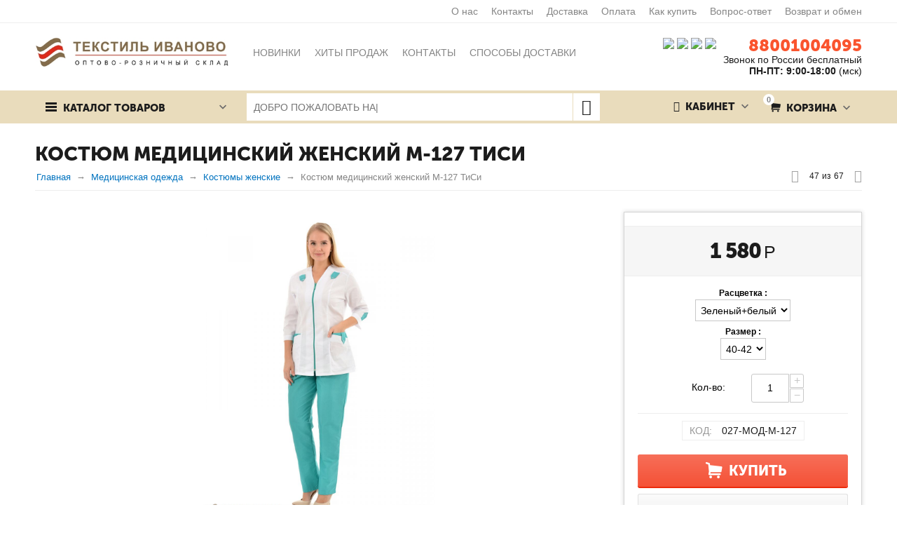

--- FILE ---
content_type: text/html; charset=utf-8
request_url: https://ivtextiltorg.ru/medicinskaya-odezhda/kostyumy-zhenskie/kostyum-medicinskiy-zhenskiy-m-127-tisi.html
body_size: 26919
content:

<!DOCTYPE html>
<html 
prefix="og: http://ogp.me/ns#" lang="ru" dir="ltr">
<head>
<title>Костюм медицинский женский М-127 ТиСи - купить в интернет магазине с доставкой по РФ</title>

    <base href="https://ivtextiltorg.ru/"/>
    <meta http-equiv="Content-Type" content="text/html; charset=utf-8"
          data-ca-mode=""/>
    <meta name="viewport" content="initial-scale=1.0, width=device-width"/>

    <meta name="description"
          content="Костюм медицинский женский М-127 ТиСи - описание, размеры, цена. Все размеры в наличии. Купить оптом и в розницу в интернет магазине с доставкой по РФ. Минимальный заказ от 2000 руб."/>



    <meta name="keywords" content="Костюм медицинский женский М-127 ТиСи"/>




    <link rel="canonical" href="https://ivtextiltorg.ru/medicinskaya-odezhda/kostyumy-zhenskie/kostyum-medicinskiy-zhenskiy-m-127-tisi.html" />






<meta name="yandex-verification" content="13d9f855478352e7" />
<meta name="google-site-verification" content="d8_AMkUJEL2lq3IYGsHtsxMN2qT9lD-3TRSGVBczbOM" />

<!-- Yandex.Metrika counter --> <!-- Inline script moved to the bottom of the page --> <noscript><div><img src="https://mc.yandex.ru/watch/52126912" style="position:absolute; left:-9999px;" alt="" /></div></noscript> <!-- /Yandex.Metrika counter -->

<!-- Google Tag Manager -->
<!-- Inline script moved to the bottom of the page -->
<!-- End Google Tag Manager -->

<meta name="format-detection" content="telephone=no"><meta property="og:type" content="website" />
<meta property="og:locale" content="ru_RU" />
<meta property="og:title" content="Костюм медицинский женский М-127 ТиСи - купить в интернет магазине с доставкой по РФ" />
<meta property="og:description" content="Костюм медицинский женский М-127 ТиСи - описание, размеры, цена. Все размеры в наличии. Купить оптом и в розницу в интернет магазине с доставкой по РФ. Минимальный заказ от 2000 руб." />
<meta property="og:url" content="https://ivtextiltorg.ru/medicinskaya-odezhda/kostyumy-zhenskie/kostyum-medicinskiy-zhenskiy-m-127-tisi.html" />
    <meta property="og:image" content="https://ivtextiltorg.ru/images/watermarked/1/detailed/65/ziec90gc792ib8ekwcigmpavkxuk98av.jpg" />




    <link href="https://ivtextiltorg.ru/images/logos/13/iconiv.ico" rel="shortcut icon" type="image/x-icon" />


<link type="text/css" rel="stylesheet" href="https://ivtextiltorg.ru/var/cache/misc/assets/design/themes/abt__unitheme/css/standalone.be393d5d9fdfab6e1b65ec0acfea5c161746617099.css" />

<script type="text/javascript" data-no-defer>
(function(i,s,o,g,r,a,m){
    i['GoogleAnalyticsObject']=r;
    i[r]=i[r]||function(){(i[r].q=i[r].q||[]).push(arguments)},i[r].l=1*new Date();
    a=s.createElement(o), m=s.getElementsByTagName(o)[0];
    a.async=1;
    a.src=g;
    m.parentNode.insertBefore(a,m)
})(window,document,'script','//www.google-analytics.com/analytics.js','ga');
ga('create', 'UA-137605682-1', 'auto');
ga('send', 'pageview', '/medicinskaya-odezhda/kostyumy-zhenskie/kostyum-medicinskiy-zhenskiy-m-127-tisi.html');
</script>

<link href="https://cdnjs.cloudflare.com/ajax/libs/font-awesome/4.7.0/css/font-awesome.min.css" rel="stylesheet">
<script charset="UTF-8" src="//web.webpushs.com/js/push/0da3b9fdb35106c428df4d424e82fefc_1.js" async></script>
</head>

<body>
    
                        
        <div class="ty-tygh  " id="tygh_container">

        <div id="ajax_overlay" class="ty-ajax-overlay"></div>
<div id="ajax_loading_box" class="ty-ajax-loading-box"></div>

        <div class="cm-notification-container notification-container">
</div>

        <div class="ty-helper-container" id="tygh_main_container">
            
                 
                
<div class="tygh-top-panel clearfix">
    <div class="container-fluid  top-grid
        ">
                    


                


        <div class="container-fluid-row">
<div class="row-fluid ">        <div class="span16 top-links-grid hidden-phone">
            <div class=" top-quick-links hidden-phone ty-float-right">
        
    

        <div class="ty-text-links-wrapper">
        <span id="sw_text_links_228" class="ty-text-links-btn cm-combination visible-phone">
            <i class="ty-icon-short-list"></i>
            <i class="ty-icon-down-micro ty-text-links-btn__arrow"></i>
        </span>
    
        <ul id="text_links_228" class="ty-text-links cm-popup-box ty-text-links_show_inline">
                            <li class="ty-text-links__item ty-level-0 ty-quick-menu-item__gift">
                    <a class="ty-text-links__a" href="/o-nas.html">О нас</a> 
                                    </li>
                            <li class="ty-text-links__item ty-level-0 ty-quick-menu__contacts">
                    <a class="ty-text-links__a" href="/contacts.html">Контакты</a> 
                                    </li>
                            <li class="ty-text-links__item ty-level-0 ty-quick-menu__delivery">
                    <a class="ty-text-links__a" href="/dostavka.html">Доставка</a> 
                                    </li>
                            <li class="ty-text-links__item ty-level-0 ty-quick-menu__return">
                    <a class="ty-text-links__a" href="/oplata.html">Оплата</a> 
                                    </li>
                            <li class="ty-text-links__item ty-level-0 ty-quick-menu-item__points">
                    <a class="ty-text-links__a" href="/kak-kupit.html">Как купить</a> 
                                    </li>
                            <li class="ty-text-links__item ty-level-0">
                    <a class="ty-text-links__a" href="https://ivtextiltorg.ru/vopros-otvet.html">Вопрос-ответ</a> 
                                    </li>
                            <li class="ty-text-links__item ty-level-0 ty-quick-menu__pickup">
                    <a class="ty-text-links__a" href="/obmen.html">Возврат и обмен</a> 
                                    </li>
                    </ul>

        </div>
    
    </div>
        </div>
</div>
    </div>

</div>
</div>

<div class="tygh-header clearfix">
    <div class="container-fluid  header-grid
        ">
                    


        <div class="container-fluid-row">
<div class="row-fluid ">        <div class="span4 top-logo-grid">
            <div class=" top-logo hidden-phone">
        <div class="ty-logo-container">
    <a href="https://ivtextiltorg.ru/" title="Опт текстиль Иваново">
        <img src="https://ivtextiltorg.ru/images/logos/13/logoiv2020.jpg" width="400" height="62" alt="Опт текстиль Иваново" class="ty-logo-container__image" />
    </a>
</div>
    </div><div class=" top-logo hidden-desktop hidden-tablet">
        <div class="ty-wysiwyg-content"  data-ca-live-editor-object-id="0" data-ca-live-editor-object-type=""><a href="/"><img title="" src="https://ivtextiltorg.ru/images/companies/1/pages/untitled%20folder/logosmall.png?1561808167666" width="50" height="50" /></a></div>
    </div>
        </div>

    
                


        
        <div class="span7 top-links-menu-grid">
            <ul class="ty-menu__items cm-responsive-menu">
        

		<li class="ty-menu__item ty-menu__menu-btn visible-phone">
		    <a class="ty-menu__item-link" onclick="$('.cat-menu-horizontal .ty-menu__items').toggleClass('open');">
		        <i class="ty-icon-short-list"></i>
		        <span>Каталог товаров</span>
		    </a>
		</li>

                                                                    
                                                <li class="ty-menu__item  ty-menu__item-nodrop  first-lvl  ty-menu-item__newest ">
                                        <a  href="https://ivtextiltorg.ru/new-products.html" class="ty-menu__item-link a-first-lvl">
                        <div class="menu-lvl-ctn">
                            Новинки                        </div>
                    </a>
                            </li>
                                                                    
                                                <li class="ty-menu__item  ty-menu__item-nodrop  first-lvl  ">
                                        <a  href="/hity-prodazh" class="ty-menu__item-link a-first-lvl">
                        <div class="menu-lvl-ctn">
                            Хиты продаж                        </div>
                    </a>
                            </li>
                                                                    
                                                <li class="ty-menu__item  ty-menu__item-nodrop  first-lvl  ">
                                        <a  href="/contacts.html" class="ty-menu__item-link a-first-lvl">
                        <div class="menu-lvl-ctn">
                            Контакты                        </div>
                    </a>
                            </li>
                                                                    
                                                <li class="ty-menu__item  ty-menu__item-nodrop  first-lvl  ">
                                        <a  href="/dostavka.html" class="ty-menu__item-link a-first-lvl">
                        <div class="menu-lvl-ctn">
                            Способы доставки                        </div>
                    </a>
                            </li>
                                                                    
                                                <li class="ty-menu__item  ty-menu__item-nodrop  first-lvl  ">
                                        <a  href="https://ivtextiltorg.ru/brands.html?filter_id=2" class="ty-menu__item-link a-first-lvl">
                        <div class="menu-lvl-ctn">
                            Бренды                        </div>
                    </a>
                            </li>
                                                                    
                                                <li class="ty-menu__item  ty-menu__item-nodrop  first-lvl  ">
                                        <a  href="/usloviya-oformleniya-zakaza-i-obrabotki-personalnyh-dannyh.html " class="ty-menu__item-link a-first-lvl">
                        <div class="menu-lvl-ctn">
                            Политика обработки персональных данных                        </div>
                    </a>
                            </li>
                                                                    
                                                <li class="ty-menu__item  ty-menu__item-nodrop  first-lvl  ">
                                        <a  href="/publichnaya-oferta.html" class="ty-menu__item-link a-first-lvl">
                        <div class="menu-lvl-ctn">
                            Публичная оферта                        </div>
                    </a>
                            </li>
                                                                    
                                                <li class="ty-menu__item  ty-menu__item-nodrop  first-lvl last  ">
                                        <a  href="https://ivtextiltorg.ru/sitemap.html" class="ty-menu__item-link a-first-lvl">
                        <div class="menu-lvl-ctn">
                            Карта сайта                        </div>
                    </a>
                            </li>
                

    </ul>
        </div>

    
                


        
        <div class="span5 top-phones-grid">
            <div class=" ty-float-right">
        <div class="ty-wysiwyg-content"  data-ca-live-editor-object-id="0" data-ca-live-editor-object-type=""><div class="ty-cr-phone-number">
<!-- <div class="ty-cr-work">Без выходных</div> -->
<div class="ty-cr-phone"><a href="tel:" style="color:#FA542E; font-size:24px;">88001004095</a><br></div>
<div>Звонок по России бесплатный</div>
<div><strong><span style="font-size: 14px;">ПН-ПТ: 9:00-18:00</span></strong> (мск)</div>
</div></div>
    </div><div class=" ty-float-right">
        <div class="ty-wysiwyg-content"  data-ca-live-editor-object-id="0" data-ca-live-editor-object-type=""><a title="Официальная группа интернет-магазина &quot;Опт текстиль Иваново&quot; в контакте" href="https://vk.com/club125020137" target="_blank" rel="nofollow 
 noopener"><img title="" src="https://ivtextiltorg.ru/images/companies/1/pages/vk.png?1553088932825" alt="Официальная группа интернет-магазина &quot;Опт текстиль Иваново&quot; в контакте" width="25" height="25" /></a> <a title="Официальная группа интернет-магазина &quot;Опт текстиль Иваново&quot; в одноклассниках" href="https://ok.ru/optivtt" target="_blank" rel="nofollow noopener"><img title="" src="https://ivtextiltorg.ru/images/companies/1/pages/ok.png?1553089000478" alt="Официальная группа интернет-магазина &quot;Опт текстиль Иваново&quot; в одноклассниках" width="25" height="25" /></a><a title="Официальная группа интернет-магазина &quot;Опт текстиль Иваново&quot; в Viber" href="viber://chat?number=79092473529"> <img title="" src="https://ivtextiltorg.ru/images/companies/1/pages/viber.jpg?1553251613321" alt="Официальная группа интернет-магазина &quot;Опт текстиль Иваново&quot; в Viber" width="25" height="25" /></a> <a title="Официальная группа интернет-магазина &quot;Опт текстиль Иваново&quot; в Whutsapp" href="whatsapp://send?phone=79092473529"><img style="padding-right: 10px;" title="" src="https://ivtextiltorg.ru/images/companies/1/pages/whatsup.jpg?1553251661089" alt="Официальная группа интернет-магазина &quot;Опт текстиль Иваново&quot; в Whatsapp" width="25" height="25" /></a></div>
    </div>
        </div>
</div>
    </div>
                


        <div class="container-fluid-row">
<div class="row-fluid ">        <div class="span16 top-menu-grid  small-grid top-menu">
            <div class="row-fluid ">        <div class="span4 vertical-menu-grid">
            <div class="shader"></div>
    <div class="ty-dropdown-box  cat-menu-vertical cat-menu-vertical">
        <div id="sw_dropdown_234" class="ty-dropdown-box__title cm-combination ">
            
                            <a>Каталог товаров</a>
                        

        </div>
        <div id="dropdown_234" class="cm-popup-box ty-dropdown-box__content hidden">
            

<ul class="ty-menu__items cm-responsive-menu"><li class="ty-menu__item ty-menu__menu-btn visible-phone"><a class="ty-menu__item-link" onclick="$('.cat-menu-horizontal .ty-menu__items').toggleClass('open');"><i class="ty-icon-short-list"></i><span>Каталог товаров</span></a></li><li class="ty-menu__item  ty-menu__item-nodrop  first-lvl  ty-menu-item__products "><a  href="https://ivtextiltorg.ru/catalog.html" class="ty-menu__item-link a-first-lvl"><div class="menu-lvl-ctn"><img class="ab-ut-mwi-icon" src="https://ivtextiltorg.ru/images/ab__ut_mwi__icon/16/icon.jpg" alt="">Все товары</div></a>            </li>
        <li class="ty-menu__item  cm-menu-item-responsive  first-lvl  "><a class="ty-menu__item-toggle visible-phone cm-responsive-menu-toggle"><i class="ty-menu__icon-open ty-icon-down-open"></i><i class="ty-menu__icon-hide ty-icon-up-open"></i></a><a  class="ty-menu__item-link a-first-lvl"><div class="menu-lvl-ctn">Одежда и обувь<i class="icon-right-dir"></i></div></a>
                                            <div class="ty-menu__submenu" id="topmenu_52_d177ae7ec4262bfa675aa570eff42ec8"><ul class="ty-menu__submenu-items cm-responsive-menu-submenu dropdown-column-item tree-level-dropdown hover-zone2 clearfix"><li><ul class="ty-menu__submenu-col"><li class="ty-top-mine__submenu-col second-lvl"><div class="ty-menu__submenu-item-header "><a href="https://ivtextiltorg.ru/zhenski-trikotazh/" class="ty-menu__submenu-link">Женский трикотаж</a></div><a class="ty-menu__item-toggle visible-phone cm-responsive-menu-toggle"><i class="ty-menu__icon-open ty-icon-down-open"></i><i class="ty-menu__icon-hide ty-icon-up-open"></i></a><div class="ty-menu__submenu"><div class="sub-title-two-level">Женский трикотаж</div><ul class="ty-menu__submenu-list tree-level-col cm-responsive-menu-submenu" ><li class="ty-menu__submenu-item"><a href="https://ivtextiltorg.ru/zhenski-trikotazh/platya/" class="ty-menu__submenu-link">Платья</a></li><li class="ty-menu__submenu-item"><a href="https://ivtextiltorg.ru/zhenski-trikotazh/komplekty/" class="ty-menu__submenu-link">Комплекты, костюмы</a></li><li class="ty-menu__submenu-item"><a href="https://ivtextiltorg.ru/zhenski-trikotazh/zhenskaya/" class="ty-menu__submenu-link">Спортивная одежда</a></li><li class="ty-menu__submenu-item"><a href="https://ivtextiltorg.ru/zhenski-trikotazh/halaty/" class="ty-menu__submenu-link">Халаты</a></li><li class="ty-menu__submenu-item"><a href="https://ivtextiltorg.ru/zhenski-trikotazh/bolshie-razmery-ru/" class="ty-menu__submenu-link">Большие размеры</a></li><li class="ty-menu__submenu-item"><a href="https://ivtextiltorg.ru/zhenski-trikotazh/tuniki/" class="ty-menu__submenu-link">Туники</a></li><li class="ty-menu__submenu-item"><a href="https://ivtextiltorg.ru/zhenski-trikotazh/nochnye-sorochki/" class="ty-menu__submenu-link">Ночные сорочки</a></li><li class="ty-menu__submenu-item"><a href="https://ivtextiltorg.ru/zhenski-trikotazh/sarafany/" class="ty-menu__submenu-link">Сарафаны</a></li><li class="ty-menu__submenu-item"><a href="https://ivtextiltorg.ru/zhenski-trikotazh/futbolki/" class="ty-menu__submenu-link">Футболки и майки</a></li>
</ul><ul class="ty-menu__submenu-list tree-level-col cm-responsive-menu-submenu" ><li class="ty-menu__submenu-item"><a href="https://ivtextiltorg.ru/zhenski-trikotazh/bluzki/" class="ty-menu__submenu-link">Блузки</a></li><li class="ty-menu__submenu-item"><a href="https://ivtextiltorg.ru/zhenski-trikotazh/pizhamy/" class="ty-menu__submenu-link">Пижамы</a></li><li class="ty-menu__submenu-item"><a href="https://ivtextiltorg.ru/zhenski-trikotazh/tolstovki-zhilety/" class="ty-menu__submenu-link">Толстовки, жилеты</a></li><li class="ty-menu__submenu-item"><a href="https://ivtextiltorg.ru/zhenski-trikotazh/odezhda-dlya-beremennyh/" class="ty-menu__submenu-link">Одежда для беременных</a></li><li class="ty-menu__submenu-item"><a href="https://ivtextiltorg.ru/zhenski-trikotazh/zhenski-bryuki/" class="ty-menu__submenu-link">Брюки</a></li><li class="ty-menu__submenu-item"><a href="https://ivtextiltorg.ru/zhenski-trikotazh/leginsy-bridzhi/" class="ty-menu__submenu-link">Леггинсы, бриджи</a></li><li class="ty-menu__submenu-item"><a href="https://ivtextiltorg.ru/zhenski-trikotazh/yubki-shorty/" class="ty-menu__submenu-link">Юбки, шорты</a></li><li class="ty-menu__submenu-item"><a href="https://ivtextiltorg.ru/zhenski-trikotazh/zhenskoe/" class="ty-menu__submenu-link">Нижнее белье</a></li>
</ul></div></li><li class="ty-top-mine__submenu-col second-lvl"><div class="ty-menu__submenu-item-header "><a href="https://ivtextiltorg.ru/muzhskoi-trikotazh/" class="ty-menu__submenu-link">Мужской трикотаж</a></div><a class="ty-menu__item-toggle visible-phone cm-responsive-menu-toggle"><i class="ty-menu__icon-open ty-icon-down-open"></i><i class="ty-menu__icon-hide ty-icon-up-open"></i></a><div class="ty-menu__submenu"><div class="sub-title-two-level">Мужской трикотаж</div><ul class="ty-menu__submenu-list tree-level-col cm-responsive-menu-submenu" ><li class="ty-menu__submenu-item"><a href="https://ivtextiltorg.ru/muzhskoi-trikotazh/mayki/" class="ty-menu__submenu-link">Майки</a></li><li class="ty-menu__submenu-item"><a href="https://ivtextiltorg.ru/muzhskoi-trikotazh/muzhskoe/" class="ty-menu__submenu-link">Нижнее белье</a></li><li class="ty-menu__submenu-item"><a href="https://ivtextiltorg.ru/muzhskoi-trikotazh/futbolki-ru/" class="ty-menu__submenu-link">Футболки</a></li>
</ul><ul class="ty-menu__submenu-list tree-level-col cm-responsive-menu-submenu" ><li class="ty-menu__submenu-item"><a href="https://ivtextiltorg.ru/muzhskoi-trikotazh/tolstovki/" class="ty-menu__submenu-link">Толстовки</a></li><li class="ty-menu__submenu-item"><a href="https://ivtextiltorg.ru/muzhskoi-trikotazh/bryuki-i-shorty-ru/" class="ty-menu__submenu-link">Брюки и шорты</a></li><li class="ty-menu__submenu-item"><a href="https://ivtextiltorg.ru/muzhskoi-trikotazh/odezhda-dlya-doma/" class="ty-menu__submenu-link">Одежда для дома</a></li>
</ul></div></li><li class="ty-top-mine__submenu-col second-lvl"><div class="ty-menu__submenu-item-header "><a href="https://ivtextiltorg.ru/detskaya-odezhda/" class="ty-menu__submenu-link">Детская одежда</a></div><a class="ty-menu__item-toggle visible-phone cm-responsive-menu-toggle"><i class="ty-menu__icon-open ty-icon-down-open"></i><i class="ty-menu__icon-hide ty-icon-up-open"></i></a><div class="ty-menu__submenu"><div class="sub-title-two-level">Детская одежда</div><ul class="ty-menu__submenu-list tree-level-col cm-responsive-menu-submenu" ><li class="ty-menu__submenu-item"><a href="https://ivtextiltorg.ru/detskaya-odezhda/kombinezony/" class="ty-menu__submenu-link">Боди и комбинезоны</a></li><li class="ty-menu__submenu-item"><a href="https://ivtextiltorg.ru/detskaya-odezhda/pelenki/" class="ty-menu__submenu-link">Пеленки</a></li><li class="ty-menu__submenu-item"><a href="https://ivtextiltorg.ru/detskaya-odezhda/detskoe/" class="ty-menu__submenu-link">Нижнее белье</a></li><li class="ty-menu__submenu-item"><a href="https://ivtextiltorg.ru/detskaya-odezhda/chepchiki/" class="ty-menu__submenu-link">Головные уборы</a></li>
</ul><ul class="ty-menu__submenu-list tree-level-col cm-responsive-menu-submenu" ><li class="ty-menu__submenu-item"><a href="https://ivtextiltorg.ru/detskaya-odezhda/nabory-na-vypisku/" class="ty-menu__submenu-link">Наборы на выписку</a></li><li class="ty-menu__submenu-item"><a href="https://ivtextiltorg.ru/detskaya-odezhda/polzunki/" class="ty-menu__submenu-link">Ползунки</a></li><li class="ty-menu__submenu-item"><a href="https://ivtextiltorg.ru/detskaya-odezhda/raspashonki/" class="ty-menu__submenu-link">Распашонки</a></li>
</ul></div></li></ul></li><li><ul class="ty-menu__submenu-col"><li class="ty-top-mine__submenu-col second-lvl"><div class="ty-menu__submenu-item-header "><a href="https://ivtextiltorg.ru/noski-i-kolgotki/" class="ty-menu__submenu-link">Носки и колготки</a></div><a class="ty-menu__item-toggle visible-phone cm-responsive-menu-toggle"><i class="ty-menu__icon-open ty-icon-down-open"></i><i class="ty-menu__icon-hide ty-icon-up-open"></i></a><div class="ty-menu__submenu"><div class="sub-title-two-level">Носки и колготки</div><ul class="ty-menu__submenu-list tree-level-col cm-responsive-menu-submenu" ><li class="ty-menu__submenu-item"><a href="https://ivtextiltorg.ru/noski-i-kolgotki/noski-muzhskie/" class="ty-menu__submenu-link">Носки мужские</a></li><li class="ty-menu__submenu-item"><a href="https://ivtextiltorg.ru/noski-i-kolgotki/noski-zhenskie-ru/" class="ty-menu__submenu-link">Носки женские</a></li>
</ul><ul class="ty-menu__submenu-list tree-level-col cm-responsive-menu-submenu" ><li class="ty-menu__submenu-item"><a href="https://ivtextiltorg.ru/noski-i-kolgotki/noski-detskie/" class="ty-menu__submenu-link">Носки детские</a></li><li class="ty-menu__submenu-item"><a href="https://ivtextiltorg.ru/noski-i-kolgotki/kolgotki/" class="ty-menu__submenu-link">Колготки</a></li>
</ul></div></li><li class="ty-top-mine__submenu-col second-lvl"><div class="ty-menu__submenu-item-header  ty-menu__submenu-item-header-active"><a href="https://ivtextiltorg.ru/medicinskaya-odezhda/" class="ty-menu__submenu-link">Медицинская одежда</a></div><a class="ty-menu__item-toggle visible-phone cm-responsive-menu-toggle"><i class="ty-menu__icon-open ty-icon-down-open"></i><i class="ty-menu__icon-hide ty-icon-up-open"></i></a><div class="ty-menu__submenu"><div class="sub-title-two-level">Медицинская одежда</div><ul class="ty-menu__submenu-list tree-level-col cm-responsive-menu-submenu" ><li class="ty-menu__submenu-item"><a href="https://ivtextiltorg.ru/medicinskaya-odezhda/halaty-muzhskie/" class="ty-menu__submenu-link">Халаты мужские</a></li><li class="ty-menu__submenu-item"><a href="https://ivtextiltorg.ru/medicinskaya-odezhda/halaty-zhenskie/" class="ty-menu__submenu-link">Халаты женские</a></li>
</ul><ul class="ty-menu__submenu-list tree-level-col cm-responsive-menu-submenu" ><li class="ty-menu__submenu-item"><a href="https://ivtextiltorg.ru/medicinskaya-odezhda/kostyumy-muzhskie/" class="ty-menu__submenu-link">Костюмы мужские</a></li><li class="ty-menu__submenu-item"><a href="https://ivtextiltorg.ru/medicinskaya-odezhda/kostyumy-zhenskie/" class="ty-menu__submenu-link">Костюмы женские</a></li>
</ul></div></li><li class="ty-top-mine__submenu-col second-lvl"><div class="ty-menu__submenu-item-header "><a href="https://ivtextiltorg.ru/specodezhda/" class="ty-menu__submenu-link">Спецодежда</a></div><a class="ty-menu__item-toggle visible-phone cm-responsive-menu-toggle"><i class="ty-menu__icon-open ty-icon-down-open"></i><i class="ty-menu__icon-hide ty-icon-up-open"></i></a><div class="ty-menu__submenu"><div class="sub-title-two-level">Спецодежда</div><ul class="ty-menu__submenu-list tree-level-col cm-responsive-menu-submenu" ><li class="ty-menu__submenu-item"><a href="https://ivtextiltorg.ru/specodezhda/specodezhda-zimnyaya/" class="ty-menu__submenu-link">Спецодежда зимняя</a></li><li class="ty-menu__submenu-item"><a href="https://ivtextiltorg.ru/specodezhda/specodezhda-letnyaya/" class="ty-menu__submenu-link">Спецодежда летняя</a></li><li class="ty-menu__submenu-item"><a href="https://ivtextiltorg.ru/specodezhda/dlya-ohoty-i-rybalki/" class="ty-menu__submenu-link">Для охоты и рыбалки</a></li><li class="ty-menu__submenu-item"><a href="https://ivtextiltorg.ru/specodezhda/rabochaya-odezhda/" class="ty-menu__submenu-link">Рабочая одежда</a></li>
</ul><ul class="ty-menu__submenu-list tree-level-col cm-responsive-menu-submenu" ><li class="ty-menu__submenu-item"><a href="https://ivtextiltorg.ru/specodezhda/kostyum-gorka/" class="ty-menu__submenu-link">Костюм Горка</a></li><li class="ty-menu__submenu-item"><a href="https://ivtextiltorg.ru/specodezhda/specobuv/" class="ty-menu__submenu-link">Берцы</a></li><li class="ty-menu__submenu-item"><a href="https://ivtextiltorg.ru/specodezhda/specobuv-zaschitnaya/" class="ty-menu__submenu-link">Спецобувь</a></li>
</ul></div></li></ul></li><li><ul class="ty-menu__submenu-col"><li class="ty-top-mine__submenu-col second-lvl"><div class="ty-menu__submenu-item-header "><a href="https://ivtextiltorg.ru/rabochyai-obuv/" class="ty-menu__submenu-link no-items">Тапочки</a></div></li><li class="ty-top-mine__submenu-col second-lvl"><div class="ty-menu__submenu-item-header "><a href="https://ivtextiltorg.ru/rukavicy-i-perchatki/" class="ty-menu__submenu-link no-items">Рукавицы и перчатки</a></div></li></ul></li></ul>
</div>                    
                                                </li>
        <li class="ty-menu__item  cm-menu-item-responsive  first-lvl  "><a class="ty-menu__item-toggle visible-phone cm-responsive-menu-toggle"><i class="ty-menu__icon-open ty-icon-down-open"></i><i class="ty-menu__icon-hide ty-icon-up-open"></i></a><a  class="ty-menu__item-link a-first-lvl"><div class="menu-lvl-ctn">Постельные принадлежности<i class="icon-right-dir"></i></div></a>
                                            <div class="ty-menu__submenu" id="topmenu_52_e0ad15ddd7b156231091091db300d798"><ul class="ty-menu__submenu-items cm-responsive-menu-submenu dropdown-column-item tree-level-dropdown hover-zone2 clearfix"><li><ul class="ty-menu__submenu-col"><li class="ty-top-mine__submenu-col second-lvl"><div class="ty-menu__submenu-item-header "><a href="https://ivtextiltorg.ru/postelnoe-bele/" class="ty-menu__submenu-link">Постельное белье</a></div><a class="ty-menu__item-toggle visible-phone cm-responsive-menu-toggle"><i class="ty-menu__icon-open ty-icon-down-open"></i><i class="ty-menu__icon-hide ty-icon-up-open"></i></a><div class="ty-menu__submenu"><div class="sub-title-two-level">Постельное белье</div><ul class="ty-menu__submenu-list tree-level-col cm-responsive-menu-submenu" ><li class="ty-menu__submenu-item"><a href="https://ivtextiltorg.ru/postelnoe-bele/byaz/" class="ty-menu__submenu-link">Бязь</a></li><li class="ty-menu__submenu-item"><a href="https://ivtextiltorg.ru/postelnoe-bele/poplin/" class="ty-menu__submenu-link">Поплин</a></li><li class="ty-menu__submenu-item"><a href="https://ivtextiltorg.ru/postelnoe-bele/satin/" class="ty-menu__submenu-link">Сатин</a></li><li class="ty-menu__submenu-item"><a href="https://ivtextiltorg.ru/postelnoe-bele/satin-zhakkard/" class="ty-menu__submenu-link">Сатин-жаккард</a></li><li class="ty-menu__submenu-item"><a href="https://ivtextiltorg.ru/postelnoe-bele/perkal/" class="ty-menu__submenu-link">Перкаль</a></li>
</ul><ul class="ty-menu__submenu-list tree-level-col cm-responsive-menu-submenu" ><li class="ty-menu__submenu-item"><a href="https://ivtextiltorg.ru/postelnoe-bele/detskoe-byaz/" class="ty-menu__submenu-link">Детское (бязь)</a></li><li class="ty-menu__submenu-item"><a href="https://ivtextiltorg.ru/postelnoe-bele/detskoe-poplin/" class="ty-menu__submenu-link">Детское (поплин)</a></li><li class="ty-menu__submenu-item"><a href="https://ivtextiltorg.ru/postelnoe-bele/detskoe-satin/" class="ty-menu__submenu-link">Детское (сатин)</a></li><li class="ty-menu__submenu-item"><a href="https://ivtextiltorg.ru/postelnoe-bele/zima-leto/" class="ty-menu__submenu-link">Зима-Лето</a></li><li class="ty-menu__submenu-item"><a href="https://ivtextiltorg.ru/postelnoe-bele/poliester/" class="ty-menu__submenu-link">Полиэстер</a></li>
</ul></div></li><li class="ty-top-mine__submenu-col second-lvl"><div class="ty-menu__submenu-item-header "><a href="https://ivtextiltorg.ru/navolochki/" class="ty-menu__submenu-link no-items">Наволочки</a></div></li><li class="ty-top-mine__submenu-col second-lvl"><div class="ty-menu__submenu-item-header "><a href="https://ivtextiltorg.ru/prostyni/" class="ty-menu__submenu-link no-items">Простыни</a></div></li><li class="ty-top-mine__submenu-col second-lvl"><div class="ty-menu__submenu-item-header "><a href="https://ivtextiltorg.ru/pododeyalniki/" class="ty-menu__submenu-link no-items">Пододеяльники</a></div></li></ul></li><li><ul class="ty-menu__submenu-col"><li class="ty-top-mine__submenu-col second-lvl"><div class="ty-menu__submenu-item-header "><a href="https://ivtextiltorg.ru/podushki/" class="ty-menu__submenu-link">Подушки</a></div><a class="ty-menu__item-toggle visible-phone cm-responsive-menu-toggle"><i class="ty-menu__icon-open ty-icon-down-open"></i><i class="ty-menu__icon-hide ty-icon-up-open"></i></a><div class="ty-menu__submenu"><div class="sub-title-two-level">Подушки</div><ul class="ty-menu__submenu-list tree-level-col cm-responsive-menu-submenu" ><li class="ty-menu__submenu-item"><a href="https://ivtextiltorg.ru/podushki/suvenirnye-podarochnye-podushki/" class="ty-menu__submenu-link">Декоративные</a></li><li class="ty-menu__submenu-item"><a href="https://ivtextiltorg.ru/podushki/puh-pero/" class="ty-menu__submenu-link">Пух/перо</a></li><li class="ty-menu__submenu-item"><a href="https://ivtextiltorg.ru/podushki/hollofayber/" class="ty-menu__submenu-link">Холлофайбер</a></li><li class="ty-menu__submenu-item"><a href="https://ivtextiltorg.ru/podushki/bambuk/" class="ty-menu__submenu-link">Бамбук</a></li><li class="ty-menu__submenu-item"><a href="https://ivtextiltorg.ru/podushki/evkalipt/" class="ty-menu__submenu-link">Эвкалипт</a></li>
</ul><ul class="ty-menu__submenu-list tree-level-col cm-responsive-menu-submenu" ><li class="ty-menu__submenu-item"><a href="https://ivtextiltorg.ru/podushki/lebyazhiy-puh/" class="ty-menu__submenu-link">Лебяжий пух</a></li><li class="ty-menu__submenu-item"><a href="https://ivtextiltorg.ru/podushki/ovechya-sherst/" class="ty-menu__submenu-link">Овечья шерсть</a></li><li class="ty-menu__submenu-item"><a href="https://ivtextiltorg.ru/podushki/verblyuzhya-sherst/" class="ty-menu__submenu-link">Верблюжья шерсть</a></li><li class="ty-menu__submenu-item"><a href="https://ivtextiltorg.ru/podushki/ortopedicheskie/" class="ty-menu__submenu-link">Ортопедические</a></li>
</ul></div></li><li class="ty-top-mine__submenu-col second-lvl"><div class="ty-menu__submenu-item-header "><a href="https://ivtextiltorg.ru/odeyala/" class="ty-menu__submenu-link">Одеяла</a></div><a class="ty-menu__item-toggle visible-phone cm-responsive-menu-toggle"><i class="ty-menu__icon-open ty-icon-down-open"></i><i class="ty-menu__icon-hide ty-icon-up-open"></i></a><div class="ty-menu__submenu"><div class="sub-title-two-level">Одеяла</div><ul class="ty-menu__submenu-list tree-level-col cm-responsive-menu-submenu" ><li class="ty-menu__submenu-item"><a href="https://ivtextiltorg.ru/odeyala/hollofayber-ru/" class="ty-menu__submenu-link">Холлофайбер</a></li><li class="ty-menu__submenu-item"><a href="https://ivtextiltorg.ru/odeyala/bambuk-ru/" class="ty-menu__submenu-link">Бамбук, Эвкалипт</a></li><li class="ty-menu__submenu-item"><a href="https://ivtextiltorg.ru/odeyala/poliefir/" class="ty-menu__submenu-link">Полиэфир</a></li><li class="ty-menu__submenu-item"><a href="https://ivtextiltorg.ru/odeyala/lebyazhiy-puh-ru/" class="ty-menu__submenu-link">Лебяжий пух</a></li><li class="ty-menu__submenu-item"><a href="https://ivtextiltorg.ru/odeyala/verblyuzhya-sherst-ru/" class="ty-menu__submenu-link">Верблюжья шерсть</a></li><li class="ty-menu__submenu-item"><a href="https://ivtextiltorg.ru/odeyala/ovechya-sherst-ru/" class="ty-menu__submenu-link">Овечья шерсть</a></li>
</ul><ul class="ty-menu__submenu-list tree-level-col cm-responsive-menu-submenu" ><li class="ty-menu__submenu-item"><a href="https://ivtextiltorg.ru/odeyala/puh-pero-ru/" class="ty-menu__submenu-link">Пух-перо</a></li><li class="ty-menu__submenu-item"><a href="https://ivtextiltorg.ru/odeyala/shelk-ru/" class="ty-menu__submenu-link">Шелк</a></li><li class="ty-menu__submenu-item"><a href="https://ivtextiltorg.ru/odeyala/koziy-puh/" class="ty-menu__submenu-link">Козий пух</a></li><li class="ty-menu__submenu-item"><a href="https://ivtextiltorg.ru/odeyala/hlopok-len/" class="ty-menu__submenu-link">Хлопок, Лен</a></li><li class="ty-menu__submenu-item"><a href="https://ivtextiltorg.ru/odeyala/baykovye/" class="ty-menu__submenu-link">Байковые</a></li>
</ul></div></li><li class="ty-top-mine__submenu-col second-lvl"><div class="ty-menu__submenu-item-header "><a href="https://ivtextiltorg.ru/matracy/" class="ty-menu__submenu-link no-items">Матрасы</a></div></li><li class="ty-top-mine__submenu-col second-lvl"><div class="ty-menu__submenu-item-header "><a href="https://ivtextiltorg.ru/namatrasniki/" class="ty-menu__submenu-link no-items">Наматрасники</a></div></li></ul></li><li><ul class="ty-menu__submenu-col"><li class="ty-top-mine__submenu-col second-lvl"><div class="ty-menu__submenu-item-header "><a href="https://ivtextiltorg.ru/pledy-i-pokryvala/" class="ty-menu__submenu-link no-items">Пледы и покрывала</a></div></li><li class="ty-top-mine__submenu-col second-lvl"><div class="ty-menu__submenu-item-header "><a href="https://ivtextiltorg.ru/nabory-v-krovatku/" class="ty-menu__submenu-link no-items">Наборы в кроватку</a></div></li><li class="ty-top-mine__submenu-col second-lvl"><div class="ty-menu__submenu-item-header "><a href="https://ivtextiltorg.ru/elitnyy-tekstil/" class="ty-menu__submenu-link no-items">Элитный текстиль</a></div></li></ul></li></ul>
</div>                    
                                                </li>
        <li class="ty-menu__item  cm-menu-item-responsive  first-lvl  "><a class="ty-menu__item-toggle visible-phone cm-responsive-menu-toggle"><i class="ty-menu__icon-open ty-icon-down-open"></i><i class="ty-menu__icon-hide ty-icon-up-open"></i></a><a  class="ty-menu__item-link a-first-lvl"><div class="menu-lvl-ctn">Текстиль для дома<i class="icon-right-dir"></i></div></a>
                                            <div class="ty-menu__submenu" id="topmenu_52_924c4a1000c69524738c68b26cb1c630"><ul class="ty-menu__submenu-items cm-responsive-menu-submenu dropdown-column-item tree-level-dropdown hover-zone2 clearfix"><li><ul class="ty-menu__submenu-col"><li class="ty-top-mine__submenu-col second-lvl"><div class="ty-menu__submenu-item-header "><a href="https://ivtextiltorg.ru/kuhonnyy-tekstil/" class="ty-menu__submenu-link">Кухонный текстиль</a></div><a class="ty-menu__item-toggle visible-phone cm-responsive-menu-toggle"><i class="ty-menu__icon-open ty-icon-down-open"></i><i class="ty-menu__icon-hide ty-icon-up-open"></i></a><div class="ty-menu__submenu"><div class="sub-title-two-level">Кухонный текстиль</div><ul class="ty-menu__submenu-list tree-level-col cm-responsive-menu-submenu" ><li class="ty-menu__submenu-item"><a href="https://ivtextiltorg.ru/kuhonnyy-tekstil/skaterti-i-salfetki/" class="ty-menu__submenu-link">Скатерти и салфетки</a></li><li class="ty-menu__submenu-item"><a href="https://ivtextiltorg.ru/kuhonnyy-tekstil/kuhonnye-polotenca/" class="ty-menu__submenu-link">Кухонные полотенца</a></li>
</ul><ul class="ty-menu__submenu-list tree-level-col cm-responsive-menu-submenu" ><li class="ty-menu__submenu-item"><a href="https://ivtextiltorg.ru/kuhonnyy-tekstil/fartuki/" class="ty-menu__submenu-link">Фартуки</a></li><li class="ty-menu__submenu-item"><a href="https://ivtextiltorg.ru/kuhonnyy-tekstil/nabory-dlya-kuhni/" class="ty-menu__submenu-link">Наборы для кухни</a></li>
</ul></div></li><li class="ty-top-mine__submenu-col second-lvl"><div class="ty-menu__submenu-item-header "><a href="https://ivtextiltorg.ru/mahrovye-izdeliya/" class="ty-menu__submenu-link">Махровые изделия</a></div><a class="ty-menu__item-toggle visible-phone cm-responsive-menu-toggle"><i class="ty-menu__icon-open ty-icon-down-open"></i><i class="ty-menu__icon-hide ty-icon-up-open"></i></a><div class="ty-menu__submenu"><div class="sub-title-two-level">Махровые изделия</div><ul class="ty-menu__submenu-list tree-level-col cm-responsive-menu-submenu" ><li class="ty-menu__submenu-item"><a href="https://ivtextiltorg.ru/mahrovye-izdeliya/mahrovye-halaty/" class="ty-menu__submenu-link">Махровые халаты</a></li><li class="ty-menu__submenu-item"><a href="https://ivtextiltorg.ru/mahrovye-izdeliya/prostyni/" class="ty-menu__submenu-link">Простыни</a></li>
</ul><ul class="ty-menu__submenu-list tree-level-col cm-responsive-menu-submenu" ><li class="ty-menu__submenu-item"><a href="https://ivtextiltorg.ru/mahrovye-izdeliya/nabory-dlya-bani-i-sauny/" class="ty-menu__submenu-link">Наборы для бани и сауны</a></li>
</ul></div></li></ul></li><li><ul class="ty-menu__submenu-col"><li class="ty-top-mine__submenu-col second-lvl"><div class="ty-menu__submenu-item-header "><a href="https://ivtextiltorg.ru/polotenca/" class="ty-menu__submenu-link">Полотенца</a></div><a class="ty-menu__item-toggle visible-phone cm-responsive-menu-toggle"><i class="ty-menu__icon-open ty-icon-down-open"></i><i class="ty-menu__icon-hide ty-icon-up-open"></i></a><div class="ty-menu__submenu"><div class="sub-title-two-level">Полотенца</div><ul class="ty-menu__submenu-list tree-level-col cm-responsive-menu-submenu" ><li class="ty-menu__submenu-item"><a href="https://ivtextiltorg.ru/polotenca/polotenca-azerbaydzhan/" class="ty-menu__submenu-link">Полотенца Азербайджан</a></li><li class="ty-menu__submenu-item"><a href="https://ivtextiltorg.ru/polotenca/polotenca-turkmeniya/" class="ty-menu__submenu-link">Полотенца Туркмения</a></li>
</ul><ul class="ty-menu__submenu-list tree-level-col cm-responsive-menu-submenu" ><li class="ty-menu__submenu-item"><a href="https://ivtextiltorg.ru/polotenca/polotenca-uzbekistan/" class="ty-menu__submenu-link">Полотенца Узбекистан</a></li><li class="ty-menu__submenu-item"><a href="https://ivtextiltorg.ru/polotenca/polotenca-vafelnye/" class="ty-menu__submenu-link">Полотенца вафельные</a></li>
</ul></div></li><li class="ty-top-mine__submenu-col second-lvl"><div class="ty-menu__submenu-item-header "><a href="https://ivtextiltorg.ru/gobelen/" class="ty-menu__submenu-link no-items">Гобеленовые изделия</a></div></li></ul></li><li><ul class="ty-menu__submenu-col"><li class="ty-top-mine__submenu-col second-lvl"><div class="ty-menu__submenu-item-header "><a href="https://ivtextiltorg.ru/chehly-i-sidushki/" class="ty-menu__submenu-link no-items">Чехлы и сидушки</a></div></li></ul></li></ul>
</div>                    
                                                </li>
        <li class="ty-menu__item  cm-menu-item-responsive  first-lvl last  "><a class="ty-menu__item-toggle visible-phone cm-responsive-menu-toggle"><i class="ty-menu__icon-open ty-icon-down-open"></i><i class="ty-menu__icon-hide ty-icon-up-open"></i></a><a  class="ty-menu__item-link a-first-lvl"><div class="menu-lvl-ctn">Текстиль для гостиниц<i class="icon-right-dir"></i></div></a>
                                            <div class="ty-menu__submenu" id="topmenu_52_e99a4c9d4d7b71aab5ba39763ab55c89"><ul class="ty-menu__submenu-items ty-menu__submenu-items-simple  cm-responsive-menu-submenu"><li class="ty-menu__submenu-item"><a class="ty-menu__submenu-link"  href="https://ivtextiltorg.ru/tekstil-dlya-gostinic/">Текстиль для Гостиниц</a></li><li class="ty-menu__submenu-item"><a class="ty-menu__submenu-link"  href="https://ivtextiltorg.ru/tekstil-dlya-gossuchrezhdeniy/">Текстиль для Госучреждений</a></li>
</ul></div>                    
                                                </li>
                

    </ul>



        </div>
    </div>
        </div>


                


    
        <div class="span7 search-block-grid">
            <div class=" top-search">
        <div class="ty-search-block">
    <form action="https://ivtextiltorg.ru/" name="search_form" method="get">
        <input type="hidden" name="subcats" value="Y" />
        <input type="hidden" name="pcode_from_q" value="Y" />
        <input type="hidden" name="pshort" value="Y" />
        <input type="hidden" name="pfull" value="Y" />
        <input type="hidden" name="pname" value="Y" />
        <input type="hidden" name="pkeywords" value="Y" />
        <input type="hidden" name="search_performed" value="Y" />

        


        <input type="text" name="q" value="" id="search_input" title="Искать товары" class="ty-search-block__input cm-hint" /><button title="Найти" class="ty-search-magnifier" type="submit"><i class="ty-icon-search"></i></button>
<input type="hidden" name="dispatch" value="products.search" />
        
    <input type="hidden" name="security_hash" class="cm-no-hide-input" value="d79b597ea9a833763e1ff5334874881d" /></form>
</div>


    </div>
        </div>


                


    
        <div class="span5 cart-content-grid">
            <div class=" top-cart-content ty-float-right">
        
    <div class="ty-dropdown-box" id="cart_status_236">
         <div id="sw_dropdown_236" class="ty-dropdown-box__title  cm-combination">
        <div>
            
    <i class="ty-minicart__icon ty-icon-basket empty"><span class="basket-cart-amount">0</span></i>
    <span class="ty-minicart-title empty-cart ty-hand"><small>Ваша</small>&nbsp;Корзина</span>
    <i class="ty-icon-down-micro"></i>


        </div>
        </div>
        <div id="dropdown_236" class="cm-popup-box ty-dropdown-box__content hidden">
            
                <div class="cm-cart-content cm-cart-content-thumb cm-cart-content-delete">
                        <div class="ty-cart-items">
                                                            <div class="ty-cart-items__empty ty-center">Корзина</div>
                                                    </div>

                                                <div class="cm-cart-buttons ty-cart-content__buttons buttons-container hidden">
                            <div class="ty-float-left">
                                <a href="https://ivtextiltorg.ru/cart.html" rel="nofollow" class="ty-btn ty-btn__secondary">Корзина</a>
                            </div>
                                                    </div>
                        
                </div>
            

        </div>
    <!--cart_status_236--></div>



    </div><div class="ty-dropdown-box  top-my-account ty-float-right">
        <div id="sw_dropdown_237" class="ty-dropdown-box__title cm-combination unlogged">
            
                                <a class="ty-account-info__title" href="https://ivtextiltorg.ru/profiles-update.html">
        <i class="ty-icon-user"></i>&nbsp;
        <span class="ty-account-info__title-txt" ><small>Ваш личный</small>Кабинет</span>
        <i class="ty-icon-down-micro ty-account-info__user-arrow"></i>
    </a>

                        

        </div>
        <div id="dropdown_237" class="cm-popup-box ty-dropdown-box__content hidden">
            

<div id="account_info_237">
        <ul class="ty-account-info">
        
                        
            <li class="ty-account-info__item ty-dropdown-box__item"><a class="ty-account-info__a underlined" href="https://ivtextiltorg.ru/orders.html" rel="nofollow">Заказы</a></li>
                                            <li class="ty-account-info__item ty-dropdown-box__item"><a class="ty-account-info__a underlined" href="https://ivtextiltorg.ru/compare.html" rel="nofollow">Список сравнения</a></li>
                        

        
<li class="ty-account-info__item ty-dropdown-box__item"><a class="ty-account-info__a" href="https://ivtextiltorg.ru/wishlist.html" rel="nofollow">Отложенные товары</a></li>
    </ul>

    
    <div class="ty-account-info__buttons buttons-container">
                    
            <a href="https://ivtextiltorg.ru/login.html?return_url=index.php%3Fdispatch%3Dproducts.view%26product_id%3D23927"  data-ca-target-id="login_block237" class="cm-dialog-opener cm-dialog-auto-size ty-btn ty-btn__secondary" rel="nofollow">Войти</a><a href="https://ivtextiltorg.ru/profiles-add.html" rel="nofollow" class="ty-btn ty-btn__primary">Регистрация</a>
            

                            <div  id="login_block237" class="hidden" title="Войти">
                    <div class="ty-login-popup">
                        

        <form name="popup237_form" action="https://ivtextiltorg.ru/" method="post">
    <input type="hidden" name="return_url" value="index.php?dispatch=products.view&amp;product_id=23927" />
    <input type="hidden" name="redirect_url" value="index.php?dispatch=products.view&amp;product_id=23927" />

                <div class="ty-control-group">
            <label for="login_popup237" class="ty-login__filed-label ty-control-group__label cm-required cm-trim cm-email">E-mail</label>
            <input type="text" id="login_popup237" name="user_login" size="30" value="" class="ty-login__input cm-focus" />
        </div>

        
        <div class="ty-control-group ty-password-forgot">
            <label for="psw_popup237" class="ty-login__filed-label ty-control-group__label ty-password-forgot__label cm-required">Пароль</label><a href="https://ivtextiltorg.ru/index.php?dispatch=auth.recover_password" class="ty-password-forgot__a"  tabindex="5">Забыли пароль?</a>
            <input type="password" id="psw_popup237" name="password" size="30" value="" class="ty-login__input" maxlength="32" />
        </div>

                    <div class="ty-login-reglink ty-center">
                <a class="ty-login-reglink__a" href="https://ivtextiltorg.ru/profiles-add.html" rel="nofollow">Создать учетную запись</a>
            </div>
                


        

        
                            Войти через социальную сеть:
    <p class="ty-text-center">
    <input type="hidden" name="redirect_url" value="index.php?dispatch=products.view&amp;product_id=23927" /><a class="cm-login-provider ty-hybrid-auth__icon" data-idp="yandex"><img src="https://ivtextiltorg.ru/design/themes/responsive/media/images/addons/hybrid_auth/icons/flat_32x32/yandex.png" title="yandex" alt="yandex" /></a><a class="cm-login-provider ty-hybrid-auth__icon" data-idp="odnoklassniki"><img src="https://ivtextiltorg.ru/design/themes/responsive/media/images/addons/hybrid_auth/icons/flat_32x32/odnoklassniki.png" title="odnoklassniki" alt="odnoklassniki" /></a><a class="cm-login-provider ty-hybrid-auth__icon" data-idp="mailru"><img src="https://ivtextiltorg.ru/design/themes/responsive/media/images/addons/hybrid_auth/icons/flat_32x32/mailru.png" title="mailru" alt="mailru" /></a><a class="cm-login-provider ty-hybrid-auth__icon" data-idp="google"><img src="https://ivtextiltorg.ru/design/themes/responsive/media/images/addons/hybrid_auth/icons/flat_32x32/google.png" title="google" alt="google" /></a>    </p>

            <div class="buttons-container clearfix">
                <div class="ty-float-right">
                        
 
    <button  class="ty-btn__login ty-btn__secondary ty-btn" type="submit" name="dispatch[auth.login]" >Войти</button>


                </div>
                <div class="ty-login__remember-me">
                    <label for="remember_me_popup237" class="ty-login__remember-me-label"><input class="checkbox" type="checkbox" name="remember_me" id="remember_me_popup237" value="Y" />Запомнить</label>
                </div>
            </div>
        

    <input type="hidden" name="security_hash" class="cm-no-hide-input" value="d79b597ea9a833763e1ff5334874881d" /></form>


                    </div>
                </div>
                        </div>
<!--account_info_237--></div>

        </div>
    </div><div class=" hidden search-button-grid ty-float-right">
        <div class="ty-wysiwyg-content"  data-ca-live-editor-object-id="0" data-ca-live-editor-object-type=""><a class="search-button-mobile" onclick="ShowSearch()"><i class="ty-icon-search"></i></a>
<a class="close-button-mobile hidden" onclick="HideSearch()"><i class="uni-close"></i></a></div>
    </div>
        </div>
</div>
        </div>
</div>
    </div>

</div>
</div>

<div class="tygh-content clearfix">
    <div class="container-fluid  content-grid full_width
        ">
                    


        <div class="container-fluid-row">
<div class="row-fluid ">        <div class="span16 main-content-grid row-container">
            <div class="row-fluid ">        <div class="span16 ">
            <!-- Inline script moved to the bottom of the page -->

<div class="ty-product-bigpicture uni-extended-blocks">
    <div itemscope itemtype="http://schema.org/Product">
    <meta itemprop="sku" content="027-МОД-М-127" />
    <meta itemprop="name" content="Костюм медицинский женский М-127 ТиСи" />
    <meta itemprop="description" content="" />

    <div itemprop="offers" itemscope itemtype="http://schema.org/Offer">
        <link itemprop="availability" href="http://schema.org/InStock" />
                    <meta itemprop="priceCurrency" content="RUB"/>
            <meta itemprop="price" content="1580"/>
            </div>

    
    
    <meta itemprop="image" content="https://ivtextiltorg.ru/images/watermarked/1/detailed/65/ziec90gc792ib8ekwcigmpavkxuk98av.jpg">



</div>

                        
    
    
















    













                    <h1 class="ty-product-block-title" ><bdi>Костюм медицинский женский М-127 ТиСи</bdi></h1>
                <div id="breadcrumbs_12">

            <div itemscope itemtype="http://schema.org/BreadcrumbList" class="ty-breadcrumbs clearfix">
            <span itemprop="itemListElement" itemscope itemtype="http://schema.org/ListItem"><a itemprop="item" href="https://ivtextiltorg.ru/" class="ty-breadcrumbs__a"><meta itemprop="position" content="1" /><meta itemprop="name" content="Главная" /><bdi>Главная</bdi></a></span><span class="ty-breadcrumbs__slash">/</span><span itemprop="itemListElement" itemscope itemtype="http://schema.org/ListItem"><a itemprop="item" href="https://ivtextiltorg.ru/medicinskaya-odezhda/" class="ty-breadcrumbs__a"><meta itemprop="position" content="2" /><meta itemprop="name" content="Медицинская одежда" /><bdi>Медицинская одежда</bdi></a></span><span class="ty-breadcrumbs__slash">/</span><span itemprop="itemListElement" itemscope itemtype="http://schema.org/ListItem"><a itemprop="item" href="https://ivtextiltorg.ru/medicinskaya-odezhda/kostyumy-zhenskie/" class="ty-breadcrumbs__a"><meta itemprop="position" content="3" /><meta itemprop="name" content="Костюмы женские" /><bdi>Костюмы женские</bdi></a></span><span class="ty-breadcrumbs__slash">/</span><span ><span class="ty-breadcrumbs__current"><bdi>Костюм медицинский женский М-127 ТиСи</bdi></span></span>	<div class="ty-product-switcher">
	    <a class="ty-product-switcher__a ty-product-switcher__a-left " href="https://ivtextiltorg.ru/medicinskaya-odezhda/kostyumy-zhenskie/kostyum-medicinskiy-zhenskiy-kombi-na-pugovicah-m-125.html" title="Назад" ><i class="ty-product-switcher__icon ty-icon-left-circle"></i></a>
	        <span class="switcher-selected-product">47</span>
	        <span>из</span>
	        <span class="switcher-total">67</span>
	    <a class="ty-product-switcher__a ty-product-switcher__a-right " href="https://ivtextiltorg.ru/medicinskaya-odezhda/kostyumy-zhenskie/kostyum-medicinskiy-zhenskiy-m-133.html" title="Вперед" ><i class="ty-product-switcher__icon ty-icon-right-circle"></i></a>
	</div>

        </div>
        <!--breadcrumbs_12--></div>

        <div class="ty-product-bigpicture__left">
            <div class="ty-product-bigpicture__left-wrapper">

                
                                    <div class="ty-product-bigpicture__img  cm-reload-23927 ty-product-bigpicture__as-thumbs"
                         id="product_images_23927_update">
                                                                            <div class="active-gallery one-col">
                                    
                            </div>
                        
                        <div class="one-col">
    
    
    
<div class="ty-product-img cm-preview-wrapper" style="display:inline-block">
<a id="det_img_link_23927696c8e8d9ac4c_65945" data-ca-image-id="preview[product_images_23927696c8e8d9ac4c]" class="cm-image-previewer cm-previewer ty-previewer" data-ca-image-width="900" data-ca-image-height="1200" href="https://ivtextiltorg.ru/images/watermarked/1/detailed/65/ziec90gc792ib8ekwcigmpavkxuk98av.jpg" title=" Костюм медицинский женский М-127 ТиСи, фото 1 "><img class="ty-pict     cm-image" id="det_img_23927696c8e8d9ac4c_65945"  src="https://ivtextiltorg.ru/images/watermarked/1/detailed/65/ziec90gc792ib8ekwcigmpavkxuk98av.jpg" alt=" Костюм медицинский женский М-127 ТиСи, фото 1 " title=" Костюм медицинский женский М-127 ТиСи, фото 1 "  />
<span class="ty-previewer__icon hidden-phone"></span></a>

                                        <a id="det_img_link_23927696c8e8d9ac4c_65946" data-ca-image-id="preview[product_images_23927696c8e8d9ac4c]" class="cm-image-previewer hidden cm-previewer ty-previewer" data-ca-image-width="900" data-ca-image-height="1200" href="https://ivtextiltorg.ru/images/watermarked/1/detailed/65/07bkb1b67awc2h9rpvl3ugzloykq3s7p.jpg" title=" Костюм медицинский женский М-127 ТиСи, фото 2 "><img class="ty-pict     cm-image" id="det_img_23927696c8e8d9ac4c_65946"  src="https://ivtextiltorg.ru/images/watermarked/1/detailed/65/07bkb1b67awc2h9rpvl3ugzloykq3s7p.jpg" alt=" Костюм медицинский женский М-127 ТиСи, фото 2 " title=" Костюм медицинский женский М-127 ТиСи, фото 2 "  />
<span class="ty-previewer__icon hidden-phone"></span></a>
                                            <a id="det_img_link_23927696c8e8d9ac4c_65947" data-ca-image-id="preview[product_images_23927696c8e8d9ac4c]" class="cm-image-previewer hidden cm-previewer ty-previewer" data-ca-image-width="1200" data-ca-image-height="1600" href="https://ivtextiltorg.ru/images/watermarked/1/detailed/65/elg3ba712mqmm4jrmtkay3iw25j70ksc.jpg" title=" Костюм медицинский женский М-127 ТиСи, фото 3 "><img class="ty-pict     cm-image" id="det_img_23927696c8e8d9ac4c_65947"  src="https://ivtextiltorg.ru/images/watermarked/1/detailed/65/elg3ba712mqmm4jrmtkay3iw25j70ksc.jpg" alt=" Костюм медицинский женский М-127 ТиСи, фото 3 " title=" Костюм медицинский женский М-127 ТиСи, фото 3 "  />
<span class="ty-previewer__icon hidden-phone"></span></a>
    <p class="ty-center"><small style="color:#999;">Наведите или кликните на картинку для увеличения</small></p>
</div>

            <div class="ty-product-thumbnails ty-center cm-image-gallery" id="images_preview_23927696c8e8d9ac4c" style="width: px;">
            <a data-ca-gallery-large-id="det_img_link_23927696c8e8d9ac4c_65945" class="cm-thumbnails-mini active ty-product-thumbnails__item"><img class="ty-pict     cm-image" id="det_img_23927696c8e8d9ac4c_65945_mini"  src="https://ivtextiltorg.ru/images/thumbnails/70/70/detailed/65/ziec90gc792ib8ekwcigmpavkxuk98av.jpg" alt=" Костюм медицинский женский М-127 ТиСи, фото 1 " title=" Костюм медицинский женский М-127 ТиСи, фото 1 "  />
</a><a data-ca-gallery-large-id="det_img_link_23927696c8e8d9ac4c_65946" class="cm-thumbnails-mini ty-product-thumbnails__item"><img class="ty-pict     cm-image" id="det_img_23927696c8e8d9ac4c_65946_mini"  src="https://ivtextiltorg.ru/images/thumbnails/70/70/detailed/65/07bkb1b67awc2h9rpvl3ugzloykq3s7p.jpg" alt=" Костюм медицинский женский М-127 ТиСи, фото 2 " title=" Костюм медицинский женский М-127 ТиСи, фото 2 "  />
</a><a data-ca-gallery-large-id="det_img_link_23927696c8e8d9ac4c_65947" class="cm-thumbnails-mini ty-product-thumbnails__item"><img class="ty-pict     cm-image" id="det_img_23927696c8e8d9ac4c_65947_mini"  src="https://ivtextiltorg.ru/images/thumbnails/70/70/detailed/65/elg3ba712mqmm4jrmtkay3iw25j70ksc.jpg" alt=" Костюм медицинский женский М-127 ТиСи, фото 3 " title=" Костюм медицинский женский М-127 ТиСи, фото 3 "  />
</a>

        </div>
    
<!-- Inline script moved to the bottom of the page -->
<!-- Inline script moved to the bottom of the page -->

    


<!-- Inline script moved to the bottom of the page -->
<!-- Inline script moved to the bottom of the page -->

<!-- Inline script moved to the bottom of the page -->

                            <div class="sb-grid ty-center">
</div>
                        </div>
                        <!--product_images_23927_update--></div>
                                

                <div class="clearfix"></div>
                

            </div>
        </div>
        <div class="ty-product-bigpicture__right">
            
        	
                        <form action="https://ivtextiltorg.ru/" method="post" name="product_form_23927" enctype="multipart/form-data" class="cm-disable-empty-files  cm-ajax cm-ajax-full-render cm-ajax-status-middle ">
<input type="hidden" name="result_ids" value="cart_status*,wish_list*,checkout*,account_info*,abt__unitheme_wishlist_count" />
<input type="hidden" name="redirect_url" value="index.php?dispatch=products.view&amp;product_id=23927" />
<input type="hidden" name="product_data[23927][product_id]" value="23927" />


                                                            
            <div class="prices-container price-wrap">
                                <div class="ty-product-bigpicture__prices">
                                <span class="cm-reload-23927 ty-list-price-block" id="old_price_update_23927">
            
                        

        <!--old_price_update_23927--></span>
                        
                                            <div class="ty-product-block__price-actual">
                                <span class="cm-reload-23927 ty-price-update" id="price_update_23927">
        <input type="hidden" name="appearance[show_price_values]" value="1" />
        <input type="hidden" name="appearance[show_price]" value="1" />
                                
                                    <span class="ty-price" id="line_discounted_price_23927"><bdi><span id="sec_discounted_price_23927" class="ty-price-num">1&nbsp;580</span>&nbsp;<span class="ty-price-num"><span class="ty-rub">Р</span></span></bdi></span>
                            

                        <!--price_update_23927--></span>

                        </div>
                    
                                            
                                                <span class="cm-reload-23927" id="line_discount_update_23927">
        <input type="hidden" name="appearance[show_price_values]" value="1" />
        <input type="hidden" name="appearance[show_list_discount]" value="1" />
                        <!--line_discount_update_23927--></span>
    
                </div>
                            </div>

            <div class="ty-product-bigpicture__sidebar-bottom">

                                <div class="ty-product-block__option">
                                                <div class="cm-reload-23927" id="product_options_update_23927">
        <input type="hidden" name="appearance[show_product_options]" value="1" />
        <input type="hidden" name="product_id" value="23927" />
                                                        
<input type="hidden" name="appearance[details_page]" value="1" />
    <input type="hidden" name="additional_info[info_type]" value="D" />
    <input type="hidden" name="additional_info[get_icon]" value="1" />
    <input type="hidden" name="additional_info[get_detailed]" value="1" />
    <input type="hidden" name="additional_info[get_additional]" value="" />
    <input type="hidden" name="additional_info[get_options]" value="1" />
    <input type="hidden" name="additional_info[get_discounts]" value="1" />
    <input type="hidden" name="additional_info[get_features]" value="" />
    <input type="hidden" name="additional_info[get_extra]" value="" />
    <input type="hidden" name="additional_info[get_taxed_prices]" value="1" />
    <input type="hidden" name="additional_info[get_for_one_product]" value="1" />
    <input type="hidden" name="additional_info[detailed_params]" value="1" />
    <input type="hidden" name="additional_info[features_display_on]" value="C" />







<div id="option_23927_AOC">
    <div class="cm-picker-product-options ty-product-options" id="opt_23927">
                
        
        <div class="ty-control-group ty-product-options__item product-list-field clearfix"
             id="opt_23927_32009"
        >
                            <label id="option_description_23927_32009"
                                                  for="option_23927_32009"
                                              class="ty-control-group__label ty-product-options__item-label  "
                                       >
                    Расцветка
                    :
                </label>
             
                                                        <bdi>
                        <select name="product_data[23927][product_options][32009]"
                                                                    id="option_23927_32009"
                                                                                                    onchange="fn_change_options('23927', '23927', '32009');"
                                                                                        >
                                                                                                                                                                                                                            <option value="133041"
                                                                                                                                            selected="selected"
                                                                                >
                                        Зеленый+белый
                                                                                    
                                                
                                            

                                                                            </option>
                                                                                                                                                                    <option value="138201"
                                                                                >
                                        Розовый+белый
                                                                                    
                                                
                                            

                                                                            </option>
                                                                                    </select>
                    </bdi>
                                        
            
                                </div>
                
        
        <div class="ty-control-group ty-product-options__item product-list-field clearfix"
             id="opt_23927_32010"
        >
                            <label id="option_description_23927_32010"
                                                  for="option_23927_32010"
                                              class="ty-control-group__label ty-product-options__item-label  "
                                       >
                    Размер
                    :
                </label>
             
                                                        <bdi>
                        <select name="product_data[23927][product_options][32010]"
                                                                    id="option_23927_32010"
                                                                                                    onchange="fn_change_options('23927', '23927', '32010');"
                                                                                        >
                                                                                                                                                                                                                            <option value="133043"
                                                                                                                                            selected="selected"
                                                                                >
                                        40-42
                                                                                    
                                                
                                            

                                                                            </option>
                                                                                                                                                                    <option value="133042"
                                                                                >
                                        44-46
                                                                                    
                                                
                                            

                                                                            </option>
                                                                                                                                                                    <option value="133044"
                                                                                >
                                        48-50
                                                                                    
                                                
                                            

                                                                            </option>
                                                                                                                                                                    <option value="133045"
                                                                                >
                                        52-54
                                                                                    
                                                
                                            

                                                                            </option>
                                                                                                                                                                    <option value="133046"
                                                                                >
                                        56-58
                                                                                    
                                                
                                            

                                                                            </option>
                                                                                                                                                                    <option value="133047"
                                                                                >
                                        60-62
                                                                                    
                                                
                                            

                                                                            </option>
                                                                                    </select>
                    </bdi>
                                        
            
                                </div>
            </div>
</div>

<!-- Inline script moved to the bottom of the page -->

        

    <!--product_options_update_23927--></div>
    
                </div>
                
                                <div class="ty-product-block__advanced-option clearfix">
                                                    <div class="cm-reload-23927" id="advanced_options_update_23927">
            
            
            

        <!--advanced_options_update_23927--></div>
    
                </div>
                
                                <div class="ty-product-block__field-group">
                                        




                                            
        <div class="cm-reload-23927" id="qty_update_23927">
        <input type="hidden" name="appearance[show_qty]" value="1" />
        <input type="hidden" name="appearance[capture_options_vs_qty]" value="" />
                            
		
                    <div class="ty-qty clearfix changer" id="qty_23927">
                <label class="ty-control-group__label" for="qty_count_23927">Кол-во:</label>                                <div class="ty-center ty-value-changer cm-value-changer">
                                            <a class="cm-increase ty-value-changer__increase">&#43;</a>
                                        <input  type="text" size="5" class="ty-value-changer__input cm-amount" id="qty_count_23927" name="product_data[23927][amount]" value="1" data-ca-min-qty="1" />
                                            <a class="cm-decrease ty-value-changer__decrease">&minus;</a>
                                    </div>
                            </div>
                <!--qty_update_23927--></div>
    



                                            
            


                </div>
                
                                    

                
                    <div class="ty-product-bigpicture__brand">
                        


                    </div>
                


                
                                


                <div class="ty-product-block__sku">
                                                    <div class="ty-control-group ty-sku-item cm-hidden-wrapper cm-reload-23927" id="sku_update_23927">
            <input type="hidden" name="appearance[show_sku]" value="1" />
                            <label class="ty-control-group__label" id="sku_23927">КОД:</label>
                        <span class="ty-control-group__item">027-МОД-М-127</span>
        <!--sku_update_23927--></div>
    
                </div>

                                <div class="ty-product-block__button">
                    
                                        <div class="cm-reload-23927 " id="add_to_cart_update_23927">
<input type="hidden" name="appearance[show_add_to_cart]" value="1" />
<input type="hidden" name="appearance[show_list_buttons]" value="" />
<input type="hidden" name="appearance[but_role]" value="big" />
<input type="hidden" name="appearance[quick_view]" value="" />


    
                    
 
    <button id="button_cart_23927" class="ty-btn__primary ty-btn__big ty-btn__add-to-cart cm-form-dialog-closer ty-btn" type="submit" name="dispatch[checkout.add..23927]" >Купить</button>


    



    
<a id="opener_call_request_23927" class="cm-dialog-opener cm-dialog-auto-size ty-btn ty-btn__text ty-cr-product-button" href="https://ivtextiltorg.ru/index.php?dispatch=call_requests.request&amp;product_id=23927&amp;obj_prefix=" data-ca-target-id="content_call_request_23927"  rel="nofollow"><span>Купить в один клик</span></a>

<div class="hidden" id="content_call_request_23927" title="Купить в один клик">
    
</div>




<!--add_to_cart_update_23927--></div>


                                        
                </div>
                                <!-- List/Advanced buttons -->
                </div>
            
            <div class="advanced-buttons">
            
                                        
 
    <a  class="ty-btn ty-btn__text ty-add-to-wish cm-submit text-button " id="button_wishlist_23927" data-ca-dispatch="dispatch[wishlist.add..23927]">Отложить</a>


                                                
                                        
            
 
    <a  class="ty-btn ty-btn__text ty-add-to-compare cm-ajax cm-ajax-full-render text-button " href="https://ivtextiltorg.ru/index.php?dispatch=product_features.add_product&amp;product_id=23927&amp;redirect_url=index.php%3Fdispatch%3Dproducts.view%26product_id%3D23927" rel="nofollow" data-ca-target-id="comparison_list,account_info*,abt__unitheme_compared_products">Сравнить</a>



                                

            
            </div>
            
                        <input type="hidden" name="security_hash" class="cm-no-hide-input" value="d79b597ea9a833763e1ff5334874881d" /></form>


                            

                    
                    </div>
        <!-- End fixed block product options -->
        <div class="clearfix"></div>
    
    


        
    





    <div class="row-fluid ">

        <div class="ty-product-bigpicture__btleft">
            
                


                                    <div class="ty-product-bigpicture__tabs_content">                            
            
            
            <div id="content_description" class="ty-wysiwyg-content content-description">
                                                    

                            
            </div>
                                
            
                                                <h3 class="tab-list-title" id="features">Особенности</h3>
                            
            <div id="content_features" class="ty-wysiwyg-content content-features">
                                                    <div>
                    <div class="ty-product-feature">
        <span class="ty-product-feature__label">Бренд:</span>

                            
        <div class="ty-product-feature__value">Склад Текстиль Иваново</div>
        </div>
                <div class="ty-product-feature">
        <span class="ty-product-feature__label">Материал:</span>

                            
        <div class="ty-product-feature__value"><ul class="ty-product-feature__multiple"><li class="ty-product-feature__multiple-item"><!--<span class="ty-compare-checkbox" title="ТиСи"><i class="ty-compare-checkbox__icon ty-icon-ok"></i></span>--><span class="ty-product-feature__prefix"></span>ТиСи<span class="ty-product-feature__suffix"></span></li></ul></div>
        </div>
    
                
</div>

                            
            </div>
                                
            
            
            <div id="content_files" class="ty-wysiwyg-content content-files">
                                                    

                            
            </div>
                                
            
            
            <div id="content_tags" class="ty-wysiwyg-content content-tags">
                                                    
    

                            
            </div>
                                            
            
            
            <div id="content_ab__deal_of_the_day" class="ty-wysiwyg-content content-ab__deal_of_the_day">
                                                    

                            
            </div>
                        
</div>
                
                    </div>

                    <div class="ty-product-bigpicture__btright">
                <div class="ty-wysiwyg-content"  data-ca-live-editor-object-id="23927" data-ca-live-editor-object-type="products"><div class="ty-product-infoblock-dropdown">

    <div id="sw_elm_delivery" class="pib-title cm-combination">
        <i class="uni-icon uni-delivery-truck"></i><em>Доставка</em>
    </div>

    <div id="elm_delivery" class="pib-content cm-popup-box" style="display: none;">
        <ul>
            <li>Доставка во все регионы России</li>
            <li>Работаем с крупными транспортными компаниями</li>
        </ul>
    <p><a href="/dostavka.html">Подробнее о доставке</a></p>
    </div>

    <div id="sw_elm_payments" class="pib-title cm-combination">
        <i class="uni-icon uni-business"></i><em>Варианты оплаты</em>
    </div>

    <div id="elm_payments" class="pib-content cm-popup-box" style="display: none;">
        <ul>
            <li>Платежная система</li>
            <li>Наличными при получении</li>
            <li>Безналичный расчет (для юр.лиц)</li>
        </ul>
    <p><a href="/oplata.html">Подробнее об оплате</a></p>
    </div>

    <div id="sw_elm_benefits" class="pib-title cm-combination open active">
        <em>Скидка от суммы заказа</em>
    </div>

    <div id="elm_benefits" class="pib-content cm-popup-box">
        <ul>
            <li>от <strong>5 000</strong> руб. скидка <strong>3%</strong></li>
            <li>от <strong>10 000</strong> руб. скидка <strong>7%</strong></li>
            <li>от <strong>30 000</strong> руб. скидка <strong>10%</strong></li>
            <li>от <strong>50 000</strong> руб. индивидуальные условия</li>
        </ul>
        <p><a href="/bazovye-skidki-dlya-pokupateley.html">Подробнее о скидках</a></p>
    </div>

</div>
</div>
            </div>
        
    </div>
</div>



    <!-- Inline script moved to the bottom of the page --><div class="ty-wysiwyg-content"  data-ca-live-editor-object-id="0" data-ca-live-editor-object-type=""><div style="border-top: solid 2px; border-top-color: #b9953c; border-top-style: dashed; border-bottom: solid 2px; border-bottom-color: #b9953c; border-bottom-style: dashed; padding: 10px; margin-bottom: 10px; margin-top: 10px;">
<p style="text-align: center;"><span style="font-size: 12pt;"><strong>Уважаемые покупатели!&nbsp;О наличии других расцветок уточняйте у менеджера.</strong></span></p>
</div>
</div>
        </div>
</div>
        </div>
</div>
    </div>
                


        <div class="container-fluid-row container-fluid-row-full-width pd-all gray-block">
<div class="row-fluid ">        <div class="span16 ">
            <div class="row-fluid ">        <div class="span16 ">
            <div class="ty-mainbox-container clearfix">
                    
                <div class="ty-mainbox-title">
                    
                                            Возможно вас это заинтересует
                                        

                </div>
            

                <div class="ty-mainbox-body"><div class="ty-wysiwyg-content"  data-ca-live-editor-object-id="0" data-ca-live-editor-object-type="">&nbsp;</div></div>
    </div>
        </div>
</div>

                


    
<div class="row-fluid ">        <div class="span16 ">
                
<!-- Inline script moved to the bottom of the page -->

<div class="ty-tabs cm-j-tabs cm-j-tabs-disable-convertation clearfix">
            <ul class="ty-tabs__list">
                                                                                    <li id="ab__grid_tab_292_74" data-block="" class="ab__grid_tabs ty-tabs__item cm-js active"><a class="ty-tabs__a">Похожие товары</a></li>
                                                                    <li id="ab__grid_tab_292_75" data-block="" class="ab__grid_tabs ty-tabs__item cm-js"><a class="ty-tabs__a">Вы просматривали ранее</a></li>
                            </ul>
    </div>

<div class="cm-tabs-content ty-tabs__content clearfix cm-j-content-disable-convertation">
    <div id="content_ab__grid_tab_292_74">        

    







<div id="scroll_list_74"
     class="jcarousel-skin owl-carousel ty-scroller-list grid-list no-buttons ty-scroller-advanced">
            
            <div class="ty-scroller-list__item">
                                                                                
    
    
















    












                    <div class="ty-grid-list__item">
                                                <form action="https://ivtextiltorg.ru/" method="post" name="product_form_7400023926" enctype="multipart/form-data" class="cm-disable-empty-files  cm-ajax cm-ajax-full-render cm-ajax-status-middle ">
<input type="hidden" name="result_ids" value="cart_status*,wish_list*,checkout*,account_info*,abt__unitheme_wishlist_count" />
<input type="hidden" name="redirect_url" value="index.php?dispatch=products.view&amp;product_id=23927" />
<input type="hidden" name="product_data[23926][product_id]" value="23926" />


                        <div class="ty-grid-list__image">
                        
                        
                        
    

                        
                                    <a href="https://ivtextiltorg.ru/medicinskaya-odezhda/kostyumy-zhenskie/kostyum-medicinskiy-zhenskiy-m-25-tisi.html">
        <img class="ty-pict     cm-image" id="det_img_7400023926"  src="https://ivtextiltorg.ru/images/thumbnails/189/189/detailed/65/50s32q1bbz9jgy4yrnnahotf69m73cd6_uis1-yy.jpg" alt=" Костюм медицинский женский М-25 ТиСи, фото 1 " title=" Костюм медицинский женский М-25 ТиСи, фото 1 "  />

    </a>




                                                            
                            
                            
                            <div class="grid-list-buttons">
                                                                    <div class="ty-quick-view-button">
                                    <a class="ty-btn ty-btn__secondary ty-btn__big cm-dialog-opener cm-dialog-auto-size" data-ca-view-id="23926" data-ca-target-id="product_quick_view" href="https://ivtextiltorg.ru/index.php?dispatch=products.quick_view&amp;product_id=23926&amp;prev_url=index.php%3Fdispatch%3Dproducts.view%26product_id%3D23927&amp;n_plain=Y" data-ca-dialog-title="Быстрый просмотр товаров" rel="nofollow">Просмотр</a>
</div>
                                                                                                        
 
    <a  class="ty-btn ty-btn__text ty-add-to-wish cm-submit text-button " id="button_wishlist_7400023926" data-ca-dispatch="dispatch[wishlist.add..23926]">Отложить</a>


                                                                                                        
            
 
    <a  class="ty-btn ty-btn__text ty-add-to-compare cm-ajax cm-ajax-full-render text-button " href="https://ivtextiltorg.ru/index.php?dispatch=product_features.add_product&amp;product_id=23926&amp;redirect_url=index.php%3Fdispatch%3Dproducts.view%26product_id%3D23927" rel="nofollow" data-ca-target-id="comparison_list,account_info*,abt__unitheme_compared_products">Сравнить</a>



                                                            </div>
                        </div>

                                                                            <div class="grid-list__rating no-rating">
                                                                <i class="ty-icon-star-empty"></i><i class="ty-icon-star-empty"></i><i class="ty-icon-star-empty"></i><i class="ty-icon-star-empty"></i><i class="ty-icon-star-empty"></i>                            </div>
                        
                        <div class="ty-grid-list__item-name">
                            
                                                        
            <a href="https://ivtextiltorg.ru/medicinskaya-odezhda/kostyumy-zhenskie/kostyum-medicinskiy-zhenskiy-m-25-tisi.html" class="product-title" title="Костюм медицинский женский М-25 ТиСи" >Костюм медицинский женский М-25 ТиСи</a>    


                        </div>

                        <div class="ty-grid-list__price ">
                                                            <span class="cm-reload-7400023926 ty-price-update" id="price_update_7400023926">
        <input type="hidden" name="appearance[show_price_values]" value="1" />
        <input type="hidden" name="appearance[show_price]" value="1" />
                                
                                    <span class="ty-price" id="line_discounted_price_7400023926"><bdi><span id="sec_discounted_price_7400023926" class="ty-price-num">1&nbsp;482</span>&nbsp;<span class="ty-price-num"><span class="ty-rub">Р</span></span></bdi></span>
                            

                        <!--price_update_7400023926--></span>


                                                                    <span class="cm-reload-7400023926 ty-list-price-block" id="old_price_update_7400023926">
            
                        

        <!--old_price_update_7400023926--></span>
    
                                                            

                                                                                    <span class="cm-reload-7400023926" id="line_discount_update_7400023926">
        <input type="hidden" name="appearance[show_price_values]" value="1" />
        <input type="hidden" name="appearance[show_list_discount]" value="1" />
                        <!--line_discount_update_7400023926--></span>
    
                        </div>

                                                <div class="stock-grid ty-product-block__field-group">
                                                        



                        </div>
                        
                        <div class="ty-grid-list__control two-buttons">
                                                    </div>

                                                <input type="hidden" name="security_hash" class="cm-no-hide-input" value="d79b597ea9a833763e1ff5334874881d" /></form>

                    </div>
                            </div>
        

            
            <div class="ty-scroller-list__item">
                                                                                
    
    
















    












                    <div class="ty-grid-list__item">
                                                <form action="https://ivtextiltorg.ru/" method="post" name="product_form_7400023925" enctype="multipart/form-data" class="cm-disable-empty-files  cm-ajax cm-ajax-full-render cm-ajax-status-middle ">
<input type="hidden" name="result_ids" value="cart_status*,wish_list*,checkout*,account_info*,abt__unitheme_wishlist_count" />
<input type="hidden" name="redirect_url" value="index.php?dispatch=products.view&amp;product_id=23927" />
<input type="hidden" name="product_data[23925][product_id]" value="23925" />


                        <div class="ty-grid-list__image">
                        
                        
                        
    

                        
                                    <a href="https://ivtextiltorg.ru/medicinskaya-odezhda/kostyumy-zhenskie/kostyum-medicinskiy-zhenskiy-m-58-tisi.html">
        <img class="ty-pict     cm-image" id="det_img_7400023925"  src="https://ivtextiltorg.ru/images/thumbnails/189/189/detailed/65/etx620vn0zjy9hopqk53xuijdl6lqg13.jpg" alt=" Костюм медицинский женский М-58 ТиСи, фото 1 " title=" Костюм медицинский женский М-58 ТиСи, фото 1 "  />

    </a>




                                                            
                            
                            
                            <div class="grid-list-buttons">
                                                                    <div class="ty-quick-view-button">
                                    <a class="ty-btn ty-btn__secondary ty-btn__big cm-dialog-opener cm-dialog-auto-size" data-ca-view-id="23925" data-ca-target-id="product_quick_view" href="https://ivtextiltorg.ru/index.php?dispatch=products.quick_view&amp;product_id=23925&amp;prev_url=index.php%3Fdispatch%3Dproducts.view%26product_id%3D23927&amp;n_plain=Y" data-ca-dialog-title="Быстрый просмотр товаров" rel="nofollow">Просмотр</a>
</div>
                                                                                                        
 
    <a  class="ty-btn ty-btn__text ty-add-to-wish cm-submit text-button " id="button_wishlist_7400023925" data-ca-dispatch="dispatch[wishlist.add..23925]">Отложить</a>


                                                                                                        
            
 
    <a  class="ty-btn ty-btn__text ty-add-to-compare cm-ajax cm-ajax-full-render text-button " href="https://ivtextiltorg.ru/index.php?dispatch=product_features.add_product&amp;product_id=23925&amp;redirect_url=index.php%3Fdispatch%3Dproducts.view%26product_id%3D23927" rel="nofollow" data-ca-target-id="comparison_list,account_info*,abt__unitheme_compared_products">Сравнить</a>



                                                            </div>
                        </div>

                                                                            <div class="grid-list__rating no-rating">
                                                                <i class="ty-icon-star-empty"></i><i class="ty-icon-star-empty"></i><i class="ty-icon-star-empty"></i><i class="ty-icon-star-empty"></i><i class="ty-icon-star-empty"></i>                            </div>
                        
                        <div class="ty-grid-list__item-name">
                            
                                                        
            <a href="https://ivtextiltorg.ru/medicinskaya-odezhda/kostyumy-zhenskie/kostyum-medicinskiy-zhenskiy-m-58-tisi.html" class="product-title" title="Костюм медицинский женский М-58 ТиСи" >Костюм медицинский женский М-58 ТиСи</a>    


                        </div>

                        <div class="ty-grid-list__price ">
                                                            <span class="cm-reload-7400023925 ty-price-update" id="price_update_7400023925">
        <input type="hidden" name="appearance[show_price_values]" value="1" />
        <input type="hidden" name="appearance[show_price]" value="1" />
                                
                                    <span class="ty-price" id="line_discounted_price_7400023925"><bdi><span id="sec_discounted_price_7400023925" class="ty-price-num">1&nbsp;502</span>&nbsp;<span class="ty-price-num"><span class="ty-rub">Р</span></span></bdi></span>
                            

                        <!--price_update_7400023925--></span>


                                                                    <span class="cm-reload-7400023925 ty-list-price-block" id="old_price_update_7400023925">
            
                        

        <!--old_price_update_7400023925--></span>
    
                                                            

                                                                                    <span class="cm-reload-7400023925" id="line_discount_update_7400023925">
        <input type="hidden" name="appearance[show_price_values]" value="1" />
        <input type="hidden" name="appearance[show_list_discount]" value="1" />
                        <!--line_discount_update_7400023925--></span>
    
                        </div>

                                                <div class="stock-grid ty-product-block__field-group">
                                                        



                        </div>
                        
                        <div class="ty-grid-list__control two-buttons">
                                                    </div>

                                                <input type="hidden" name="security_hash" class="cm-no-hide-input" value="d79b597ea9a833763e1ff5334874881d" /></form>

                    </div>
                            </div>
        

            
            <div class="ty-scroller-list__item">
                                                                                
    
    
















    












                    <div class="ty-grid-list__item">
                                                <form action="https://ivtextiltorg.ru/" method="post" name="product_form_7400023924" enctype="multipart/form-data" class="cm-disable-empty-files  cm-ajax cm-ajax-full-render cm-ajax-status-middle ">
<input type="hidden" name="result_ids" value="cart_status*,wish_list*,checkout*,account_info*,abt__unitheme_wishlist_count" />
<input type="hidden" name="redirect_url" value="index.php?dispatch=products.view&amp;product_id=23927" />
<input type="hidden" name="product_data[23924][product_id]" value="23924" />


                        <div class="ty-grid-list__image">
                        
                        
                        
    

                        
                                    <a href="https://ivtextiltorg.ru/medicinskaya-odezhda/kostyumy-zhenskie/kostyum-medicinskiy-zhenskiy-m-33-tisi.html">
        <img class="ty-pict     cm-image" id="det_img_7400023924"  src="https://ivtextiltorg.ru/images/thumbnails/189/189/detailed/62/М-33_3.JPG" alt=" Костюм медицинский женский М-33 ТиСи, фото 1 " title=" Костюм медицинский женский М-33 ТиСи, фото 1 "  />

    </a>




                                                            
                            
                            
                            <div class="grid-list-buttons">
                                                                    <div class="ty-quick-view-button">
                                    <a class="ty-btn ty-btn__secondary ty-btn__big cm-dialog-opener cm-dialog-auto-size" data-ca-view-id="23924" data-ca-target-id="product_quick_view" href="https://ivtextiltorg.ru/index.php?dispatch=products.quick_view&amp;product_id=23924&amp;prev_url=index.php%3Fdispatch%3Dproducts.view%26product_id%3D23927&amp;n_plain=Y" data-ca-dialog-title="Быстрый просмотр товаров" rel="nofollow">Просмотр</a>
</div>
                                                                                                        
 
    <a  class="ty-btn ty-btn__text ty-add-to-wish cm-submit text-button " id="button_wishlist_7400023924" data-ca-dispatch="dispatch[wishlist.add..23924]">Отложить</a>


                                                                                                        
            
 
    <a  class="ty-btn ty-btn__text ty-add-to-compare cm-ajax cm-ajax-full-render text-button " href="https://ivtextiltorg.ru/index.php?dispatch=product_features.add_product&amp;product_id=23924&amp;redirect_url=index.php%3Fdispatch%3Dproducts.view%26product_id%3D23927" rel="nofollow" data-ca-target-id="comparison_list,account_info*,abt__unitheme_compared_products">Сравнить</a>



                                                            </div>
                        </div>

                                                                            <div class="grid-list__rating no-rating">
                                                                <i class="ty-icon-star-empty"></i><i class="ty-icon-star-empty"></i><i class="ty-icon-star-empty"></i><i class="ty-icon-star-empty"></i><i class="ty-icon-star-empty"></i>                            </div>
                        
                        <div class="ty-grid-list__item-name">
                            
                                                        
            <a href="https://ivtextiltorg.ru/medicinskaya-odezhda/kostyumy-zhenskie/kostyum-medicinskiy-zhenskiy-m-33-tisi.html" class="product-title" title="Костюм медицинский женский М-33 ТиСи" >Костюм медицинский женский М-33 ТиСи</a>    


                        </div>

                        <div class="ty-grid-list__price ">
                                                            <span class="cm-reload-7400023924 ty-price-update" id="price_update_7400023924">
        <input type="hidden" name="appearance[show_price_values]" value="1" />
        <input type="hidden" name="appearance[show_price]" value="1" />
                                
                                    <span class="ty-price" id="line_discounted_price_7400023924"><bdi><span id="sec_discounted_price_7400023924" class="ty-price-num">1&nbsp;463</span>&nbsp;<span class="ty-price-num"><span class="ty-rub">Р</span></span></bdi></span>
                            

                        <!--price_update_7400023924--></span>


                                                                    <span class="cm-reload-7400023924 ty-list-price-block" id="old_price_update_7400023924">
            
                        

        <!--old_price_update_7400023924--></span>
    
                                                            

                                                                                    <span class="cm-reload-7400023924" id="line_discount_update_7400023924">
        <input type="hidden" name="appearance[show_price_values]" value="1" />
        <input type="hidden" name="appearance[show_list_discount]" value="1" />
                        <!--line_discount_update_7400023924--></span>
    
                        </div>

                                                <div class="stock-grid ty-product-block__field-group">
                                                        



                        </div>
                        
                        <div class="ty-grid-list__control two-buttons">
                                                    </div>

                                                <input type="hidden" name="security_hash" class="cm-no-hide-input" value="d79b597ea9a833763e1ff5334874881d" /></form>

                    </div>
                            </div>
        

            
            <div class="ty-scroller-list__item">
                                                                                
    
    
















    












                    <div class="ty-grid-list__item">
                                                <form action="https://ivtextiltorg.ru/" method="post" name="product_form_7400023923" enctype="multipart/form-data" class="cm-disable-empty-files  cm-ajax cm-ajax-full-render cm-ajax-status-middle ">
<input type="hidden" name="result_ids" value="cart_status*,wish_list*,checkout*,account_info*,abt__unitheme_wishlist_count" />
<input type="hidden" name="redirect_url" value="index.php?dispatch=products.view&amp;product_id=23927" />
<input type="hidden" name="product_data[23923][product_id]" value="23923" />


                        <div class="ty-grid-list__image">
                        
                        
                        
    

                        
                                    <a href="https://ivtextiltorg.ru/medicinskaya-odezhda/kostyumy-zhenskie/kostyum-medicinskiy-zhenskiy-m-65-tisi.html">
        <img class="ty-pict     cm-image" id="det_img_7400023923"  src="https://ivtextiltorg.ru/images/thumbnails/189/189/detailed/62/М-65.JPG" alt=" Костюм медицинский женский М-65 ТиСи, фото 1 " title=" Костюм медицинский женский М-65 ТиСи, фото 1 "  />

    </a>




                                                            
                            
                            
                            <div class="grid-list-buttons">
                                                                    <div class="ty-quick-view-button">
                                    <a class="ty-btn ty-btn__secondary ty-btn__big cm-dialog-opener cm-dialog-auto-size" data-ca-view-id="23923" data-ca-target-id="product_quick_view" href="https://ivtextiltorg.ru/index.php?dispatch=products.quick_view&amp;product_id=23923&amp;prev_url=index.php%3Fdispatch%3Dproducts.view%26product_id%3D23927&amp;n_plain=Y" data-ca-dialog-title="Быстрый просмотр товаров" rel="nofollow">Просмотр</a>
</div>
                                                                                                        
 
    <a  class="ty-btn ty-btn__text ty-add-to-wish cm-submit text-button " id="button_wishlist_7400023923" data-ca-dispatch="dispatch[wishlist.add..23923]">Отложить</a>


                                                                                                        
            
 
    <a  class="ty-btn ty-btn__text ty-add-to-compare cm-ajax cm-ajax-full-render text-button " href="https://ivtextiltorg.ru/index.php?dispatch=product_features.add_product&amp;product_id=23923&amp;redirect_url=index.php%3Fdispatch%3Dproducts.view%26product_id%3D23927" rel="nofollow" data-ca-target-id="comparison_list,account_info*,abt__unitheme_compared_products">Сравнить</a>



                                                            </div>
                        </div>

                                                                            <div class="grid-list__rating no-rating">
                                                                <i class="ty-icon-star-empty"></i><i class="ty-icon-star-empty"></i><i class="ty-icon-star-empty"></i><i class="ty-icon-star-empty"></i><i class="ty-icon-star-empty"></i>                            </div>
                        
                        <div class="ty-grid-list__item-name">
                            
                                                        
            <a href="https://ivtextiltorg.ru/medicinskaya-odezhda/kostyumy-zhenskie/kostyum-medicinskiy-zhenskiy-m-65-tisi.html" class="product-title" title="Костюм медицинский женский М-65 ТиСи" >Костюм медицинский женский М-65 ТиСи</a>    


                        </div>

                        <div class="ty-grid-list__price ">
                                                            <span class="cm-reload-7400023923 ty-price-update" id="price_update_7400023923">
        <input type="hidden" name="appearance[show_price_values]" value="1" />
        <input type="hidden" name="appearance[show_price]" value="1" />
                                
                                    <span class="ty-price" id="line_discounted_price_7400023923"><bdi><span id="sec_discounted_price_7400023923" class="ty-price-num">1&nbsp;482</span>&nbsp;<span class="ty-price-num"><span class="ty-rub">Р</span></span></bdi></span>
                            

                        <!--price_update_7400023923--></span>


                                                                    <span class="cm-reload-7400023923 ty-list-price-block" id="old_price_update_7400023923">
            
                        

        <!--old_price_update_7400023923--></span>
    
                                                            

                                                                                    <span class="cm-reload-7400023923" id="line_discount_update_7400023923">
        <input type="hidden" name="appearance[show_price_values]" value="1" />
        <input type="hidden" name="appearance[show_list_discount]" value="1" />
                        <!--line_discount_update_7400023923--></span>
    
                        </div>

                                                <div class="stock-grid ty-product-block__field-group">
                                                        



                        </div>
                        
                        <div class="ty-grid-list__control two-buttons">
                                                    </div>

                                                <input type="hidden" name="security_hash" class="cm-no-hide-input" value="d79b597ea9a833763e1ff5334874881d" /></form>

                    </div>
                            </div>
        

            
            <div class="ty-scroller-list__item">
                                                                                
    
    
















    












                    <div class="ty-grid-list__item">
                                                <form action="https://ivtextiltorg.ru/" method="post" name="product_form_7400023922" enctype="multipart/form-data" class="cm-disable-empty-files  cm-ajax cm-ajax-full-render cm-ajax-status-middle ">
<input type="hidden" name="result_ids" value="cart_status*,wish_list*,checkout*,account_info*,abt__unitheme_wishlist_count" />
<input type="hidden" name="redirect_url" value="index.php?dispatch=products.view&amp;product_id=23927" />
<input type="hidden" name="product_data[23922][product_id]" value="23922" />


                        <div class="ty-grid-list__image">
                        
                        
                        
    

                        
                                    <a href="https://ivtextiltorg.ru/medicinskaya-odezhda/kostyumy-zhenskie/kostyum-medicinskiy-zhenskiy-m-69-tisi.html">
        <img class="ty-pict     cm-image" id="det_img_7400023922"  src="https://ivtextiltorg.ru/images/thumbnails/189/189/detailed/62/DSC_5954.JPG" alt=" Костюм медицинский женский М-69 ТиСи, фото 1 " title=" Костюм медицинский женский М-69 ТиСи, фото 1 "  />

    </a>




                                                            
                            
                            
                            <div class="grid-list-buttons">
                                                                    <div class="ty-quick-view-button">
                                    <a class="ty-btn ty-btn__secondary ty-btn__big cm-dialog-opener cm-dialog-auto-size" data-ca-view-id="23922" data-ca-target-id="product_quick_view" href="https://ivtextiltorg.ru/index.php?dispatch=products.quick_view&amp;product_id=23922&amp;prev_url=index.php%3Fdispatch%3Dproducts.view%26product_id%3D23927&amp;n_plain=Y" data-ca-dialog-title="Быстрый просмотр товаров" rel="nofollow">Просмотр</a>
</div>
                                                                                                        
 
    <a  class="ty-btn ty-btn__text ty-add-to-wish cm-submit text-button " id="button_wishlist_7400023922" data-ca-dispatch="dispatch[wishlist.add..23922]">Отложить</a>


                                                                                                        
            
 
    <a  class="ty-btn ty-btn__text ty-add-to-compare cm-ajax cm-ajax-full-render text-button " href="https://ivtextiltorg.ru/index.php?dispatch=product_features.add_product&amp;product_id=23922&amp;redirect_url=index.php%3Fdispatch%3Dproducts.view%26product_id%3D23927" rel="nofollow" data-ca-target-id="comparison_list,account_info*,abt__unitheme_compared_products">Сравнить</a>



                                                            </div>
                        </div>

                                                                            <div class="grid-list__rating no-rating">
                                                                <i class="ty-icon-star-empty"></i><i class="ty-icon-star-empty"></i><i class="ty-icon-star-empty"></i><i class="ty-icon-star-empty"></i><i class="ty-icon-star-empty"></i>                            </div>
                        
                        <div class="ty-grid-list__item-name">
                            
                                                        
            <a href="https://ivtextiltorg.ru/medicinskaya-odezhda/kostyumy-zhenskie/kostyum-medicinskiy-zhenskiy-m-69-tisi.html" class="product-title" title="Костюм медицинский женский М-69 ТиСи" >Костюм медицинский женский М-69 ТиСи</a>    


                        </div>

                        <div class="ty-grid-list__price ">
                                                            <span class="cm-reload-7400023922 ty-price-update" id="price_update_7400023922">
        <input type="hidden" name="appearance[show_price_values]" value="1" />
        <input type="hidden" name="appearance[show_price]" value="1" />
                                
                                    <span class="ty-price" id="line_discounted_price_7400023922"><bdi><span id="sec_discounted_price_7400023922" class="ty-price-num">1&nbsp;482</span>&nbsp;<span class="ty-price-num"><span class="ty-rub">Р</span></span></bdi></span>
                            

                        <!--price_update_7400023922--></span>


                                                                    <span class="cm-reload-7400023922 ty-list-price-block" id="old_price_update_7400023922">
            
                        

        <!--old_price_update_7400023922--></span>
    
                                                            

                                                                                    <span class="cm-reload-7400023922" id="line_discount_update_7400023922">
        <input type="hidden" name="appearance[show_price_values]" value="1" />
        <input type="hidden" name="appearance[show_list_discount]" value="1" />
                        <!--line_discount_update_7400023922--></span>
    
                        </div>

                                                <div class="stock-grid ty-product-block__field-group">
                                                        



                        </div>
                        
                        <div class="ty-grid-list__control two-buttons">
                                                    </div>

                                                <input type="hidden" name="security_hash" class="cm-no-hide-input" value="d79b597ea9a833763e1ff5334874881d" /></form>

                    </div>
                            </div>
        

            
            <div class="ty-scroller-list__item">
                                                                                
    
    
















    












                    <div class="ty-grid-list__item">
                                                <form action="https://ivtextiltorg.ru/" method="post" name="product_form_7400023915" enctype="multipart/form-data" class="cm-disable-empty-files  cm-ajax cm-ajax-full-render cm-ajax-status-middle ">
<input type="hidden" name="result_ids" value="cart_status*,wish_list*,checkout*,account_info*,abt__unitheme_wishlist_count" />
<input type="hidden" name="redirect_url" value="index.php?dispatch=products.view&amp;product_id=23927" />
<input type="hidden" name="product_data[23915][product_id]" value="23915" />


                        <div class="ty-grid-list__image">
                        
                        
                        
    

                        
                                    <a href="https://ivtextiltorg.ru/medicinskaya-odezhda/kostyumy-zhenskie/kostyum-medicinskiy-zhenskiy-m-110-tisi.html">
        <img class="ty-pict     cm-image" id="det_img_7400023915"  src="https://ivtextiltorg.ru/images/thumbnails/189/189/detailed/62/DSC_5924.JPG" alt=" Костюм медицинский женский М-110 ТиСи, фото 1 " title=" Костюм медицинский женский М-110 ТиСи, фото 1 "  />

    </a>




                                                            
                            
                            
                            <div class="grid-list-buttons">
                                                                    <div class="ty-quick-view-button">
                                    <a class="ty-btn ty-btn__secondary ty-btn__big cm-dialog-opener cm-dialog-auto-size" data-ca-view-id="23915" data-ca-target-id="product_quick_view" href="https://ivtextiltorg.ru/index.php?dispatch=products.quick_view&amp;product_id=23915&amp;prev_url=index.php%3Fdispatch%3Dproducts.view%26product_id%3D23927&amp;n_plain=Y" data-ca-dialog-title="Быстрый просмотр товаров" rel="nofollow">Просмотр</a>
</div>
                                                                                                        
 
    <a  class="ty-btn ty-btn__text ty-add-to-wish cm-submit text-button " id="button_wishlist_7400023915" data-ca-dispatch="dispatch[wishlist.add..23915]">Отложить</a>


                                                                                                        
            
 
    <a  class="ty-btn ty-btn__text ty-add-to-compare cm-ajax cm-ajax-full-render text-button " href="https://ivtextiltorg.ru/index.php?dispatch=product_features.add_product&amp;product_id=23915&amp;redirect_url=index.php%3Fdispatch%3Dproducts.view%26product_id%3D23927" rel="nofollow" data-ca-target-id="comparison_list,account_info*,abt__unitheme_compared_products">Сравнить</a>



                                                            </div>
                        </div>

                                                                            <div class="grid-list__rating no-rating">
                                                                <i class="ty-icon-star-empty"></i><i class="ty-icon-star-empty"></i><i class="ty-icon-star-empty"></i><i class="ty-icon-star-empty"></i><i class="ty-icon-star-empty"></i>                            </div>
                        
                        <div class="ty-grid-list__item-name">
                            
                                                        
            <a href="https://ivtextiltorg.ru/medicinskaya-odezhda/kostyumy-zhenskie/kostyum-medicinskiy-zhenskiy-m-110-tisi.html" class="product-title" title="Костюм медицинский женский М-110 ТиСи" >Костюм медицинский женский М-110 ТиСи</a>    


                        </div>

                        <div class="ty-grid-list__price ">
                                                            <span class="cm-reload-7400023915 ty-price-update" id="price_update_7400023915">
        <input type="hidden" name="appearance[show_price_values]" value="1" />
        <input type="hidden" name="appearance[show_price]" value="1" />
                                
                                    <span class="ty-price" id="line_discounted_price_7400023915"><bdi><span id="sec_discounted_price_7400023915" class="ty-price-num">1&nbsp;541</span>&nbsp;<span class="ty-price-num"><span class="ty-rub">Р</span></span></bdi></span>
                            

                        <!--price_update_7400023915--></span>


                                                                    <span class="cm-reload-7400023915 ty-list-price-block" id="old_price_update_7400023915">
            
                        

        <!--old_price_update_7400023915--></span>
    
                                                            

                                                                                    <span class="cm-reload-7400023915" id="line_discount_update_7400023915">
        <input type="hidden" name="appearance[show_price_values]" value="1" />
        <input type="hidden" name="appearance[show_list_discount]" value="1" />
                        <!--line_discount_update_7400023915--></span>
    
                        </div>

                                                <div class="stock-grid ty-product-block__field-group">
                                                        



                        </div>
                        
                        <div class="ty-grid-list__control two-buttons">
                                                    </div>

                                                <input type="hidden" name="security_hash" class="cm-no-hide-input" value="d79b597ea9a833763e1ff5334874881d" /></form>

                    </div>
                            </div>
        

            
            <div class="ty-scroller-list__item">
                                                                                
    
    
















    












                    <div class="ty-grid-list__item">
                                                <form action="https://ivtextiltorg.ru/" method="post" name="product_form_7400023913" enctype="multipart/form-data" class="cm-disable-empty-files  cm-ajax cm-ajax-full-render cm-ajax-status-middle ">
<input type="hidden" name="result_ids" value="cart_status*,wish_list*,checkout*,account_info*,abt__unitheme_wishlist_count" />
<input type="hidden" name="redirect_url" value="index.php?dispatch=products.view&amp;product_id=23927" />
<input type="hidden" name="product_data[23913][product_id]" value="23913" />


                        <div class="ty-grid-list__image">
                        
                        
                        
    

                        
                                    <a href="https://ivtextiltorg.ru/medicinskaya-odezhda/kostyumy-zhenskie/kostyum-medicinskiy-zhenskiy-m-57-satori-streych.html">
        <img class="ty-pict     cm-image" id="det_img_7400023913"  src="https://ivtextiltorg.ru/images/thumbnails/189/189/detailed/62/DSC_5901.JPG" alt=" Костюм медицинский женский М-57 сатори-стрейч, фото 1 " title=" Костюм медицинский женский М-57 сатори-стрейч, фото 1 "  />

    </a>




                                                            
                            
                            
                            <div class="grid-list-buttons">
                                                                    <div class="ty-quick-view-button">
                                    <a class="ty-btn ty-btn__secondary ty-btn__big cm-dialog-opener cm-dialog-auto-size" data-ca-view-id="23913" data-ca-target-id="product_quick_view" href="https://ivtextiltorg.ru/index.php?dispatch=products.quick_view&amp;product_id=23913&amp;prev_url=index.php%3Fdispatch%3Dproducts.view%26product_id%3D23927&amp;n_plain=Y" data-ca-dialog-title="Быстрый просмотр товаров" rel="nofollow">Просмотр</a>
</div>
                                                                                                        
 
    <a  class="ty-btn ty-btn__text ty-add-to-wish cm-submit text-button " id="button_wishlist_7400023913" data-ca-dispatch="dispatch[wishlist.add..23913]">Отложить</a>


                                                                                                        
            
 
    <a  class="ty-btn ty-btn__text ty-add-to-compare cm-ajax cm-ajax-full-render text-button " href="https://ivtextiltorg.ru/index.php?dispatch=product_features.add_product&amp;product_id=23913&amp;redirect_url=index.php%3Fdispatch%3Dproducts.view%26product_id%3D23927" rel="nofollow" data-ca-target-id="comparison_list,account_info*,abt__unitheme_compared_products">Сравнить</a>



                                                            </div>
                        </div>

                                                                            <div class="grid-list__rating no-rating">
                                                                <i class="ty-icon-star-empty"></i><i class="ty-icon-star-empty"></i><i class="ty-icon-star-empty"></i><i class="ty-icon-star-empty"></i><i class="ty-icon-star-empty"></i>                            </div>
                        
                        <div class="ty-grid-list__item-name">
                            
                                                        
            <a href="https://ivtextiltorg.ru/medicinskaya-odezhda/kostyumy-zhenskie/kostyum-medicinskiy-zhenskiy-m-57-satori-streych.html" class="product-title" title="Костюм медицинский женский М-57 сатори-стрейч" >Костюм медицинский женский М-57 сатори-стрейч</a>    


                        </div>

                        <div class="ty-grid-list__price ">
                                                            <span class="cm-reload-7400023913 ty-price-update" id="price_update_7400023913">
        <input type="hidden" name="appearance[show_price_values]" value="1" />
        <input type="hidden" name="appearance[show_price]" value="1" />
                                
                                    <span class="ty-price" id="line_discounted_price_7400023913"><bdi><span id="sec_discounted_price_7400023913" class="ty-price-num">2&nbsp;438</span>&nbsp;<span class="ty-price-num"><span class="ty-rub">Р</span></span></bdi></span>
                            

                        <!--price_update_7400023913--></span>


                                                                    <span class="cm-reload-7400023913 ty-list-price-block" id="old_price_update_7400023913">
            
                        

        <!--old_price_update_7400023913--></span>
    
                                                            

                                                                                    <span class="cm-reload-7400023913" id="line_discount_update_7400023913">
        <input type="hidden" name="appearance[show_price_values]" value="1" />
        <input type="hidden" name="appearance[show_list_discount]" value="1" />
                        <!--line_discount_update_7400023913--></span>
    
                        </div>

                                                <div class="stock-grid ty-product-block__field-group">
                                                        



                        </div>
                        
                        <div class="ty-grid-list__control two-buttons">
                                                    </div>

                                                <input type="hidden" name="security_hash" class="cm-no-hide-input" value="d79b597ea9a833763e1ff5334874881d" /></form>

                    </div>
                            </div>
        

            
            <div class="ty-scroller-list__item">
                                                                                
    
    
















    












                    <div class="ty-grid-list__item">
                                                <form action="https://ivtextiltorg.ru/" method="post" name="product_form_7400023357" enctype="multipart/form-data" class="cm-disable-empty-files  cm-ajax cm-ajax-full-render cm-ajax-status-middle ">
<input type="hidden" name="result_ids" value="cart_status*,wish_list*,checkout*,account_info*,abt__unitheme_wishlist_count" />
<input type="hidden" name="redirect_url" value="index.php?dispatch=products.view&amp;product_id=23927" />
<input type="hidden" name="product_data[23357][product_id]" value="23357" />


                        <div class="ty-grid-list__image">
                        
                        
                        
    

                        
                                    <a href="https://ivtextiltorg.ru/medicinskaya-odezhda/kostyumy-zhenskie/kostyum-medicinskiy-zhenskiy-m-105-tisi.html">
        <img class="ty-pict     cm-image" id="det_img_7400023357"  src="https://ivtextiltorg.ru/images/thumbnails/189/189/detailed/60/DSC_5905.JPG" alt=" Костюм медицинский женский М-105 тиси, фото 1 " title=" Костюм медицинский женский М-105 тиси, фото 1 "  />

    </a>




                                                            
                            
                            
                            <div class="grid-list-buttons">
                                                                    <div class="ty-quick-view-button">
                                    <a class="ty-btn ty-btn__secondary ty-btn__big cm-dialog-opener cm-dialog-auto-size" data-ca-view-id="23357" data-ca-target-id="product_quick_view" href="https://ivtextiltorg.ru/index.php?dispatch=products.quick_view&amp;product_id=23357&amp;prev_url=index.php%3Fdispatch%3Dproducts.view%26product_id%3D23927&amp;n_plain=Y" data-ca-dialog-title="Быстрый просмотр товаров" rel="nofollow">Просмотр</a>
</div>
                                                                                                        
 
    <a  class="ty-btn ty-btn__text ty-add-to-wish cm-submit text-button " id="button_wishlist_7400023357" data-ca-dispatch="dispatch[wishlist.add..23357]">Отложить</a>


                                                                                                        
            
 
    <a  class="ty-btn ty-btn__text ty-add-to-compare cm-ajax cm-ajax-full-render text-button " href="https://ivtextiltorg.ru/index.php?dispatch=product_features.add_product&amp;product_id=23357&amp;redirect_url=index.php%3Fdispatch%3Dproducts.view%26product_id%3D23927" rel="nofollow" data-ca-target-id="comparison_list,account_info*,abt__unitheme_compared_products">Сравнить</a>



                                                            </div>
                        </div>

                                                                            <div class="grid-list__rating no-rating">
                                                                <i class="ty-icon-star-empty"></i><i class="ty-icon-star-empty"></i><i class="ty-icon-star-empty"></i><i class="ty-icon-star-empty"></i><i class="ty-icon-star-empty"></i>                            </div>
                        
                        <div class="ty-grid-list__item-name">
                            
                                                        
            <a href="https://ivtextiltorg.ru/medicinskaya-odezhda/kostyumy-zhenskie/kostyum-medicinskiy-zhenskiy-m-105-tisi.html" class="product-title" title="Костюм медицинский женский М-105 тиси" >Костюм медицинский женский М-105 тиси</a>    


                        </div>

                        <div class="ty-grid-list__price ">
                                                            <span class="cm-reload-7400023357 ty-price-update" id="price_update_7400023357">
        <input type="hidden" name="appearance[show_price_values]" value="1" />
        <input type="hidden" name="appearance[show_price]" value="1" />
                                
                                    <span class="ty-price" id="line_discounted_price_7400023357"><bdi><span id="sec_discounted_price_7400023357" class="ty-price-num">1&nbsp;658</span>&nbsp;<span class="ty-price-num"><span class="ty-rub">Р</span></span></bdi></span>
                            

                        <!--price_update_7400023357--></span>


                                                                    <span class="cm-reload-7400023357 ty-list-price-block" id="old_price_update_7400023357">
            
                        

        <!--old_price_update_7400023357--></span>
    
                                                            

                                                                                    <span class="cm-reload-7400023357" id="line_discount_update_7400023357">
        <input type="hidden" name="appearance[show_price_values]" value="1" />
        <input type="hidden" name="appearance[show_list_discount]" value="1" />
                        <!--line_discount_update_7400023357--></span>
    
                        </div>

                                                <div class="stock-grid ty-product-block__field-group">
                                                        



                        </div>
                        
                        <div class="ty-grid-list__control two-buttons">
                                                    </div>

                                                <input type="hidden" name="security_hash" class="cm-no-hide-input" value="d79b597ea9a833763e1ff5334874881d" /></form>

                    </div>
                            </div>
        

            
            <div class="ty-scroller-list__item">
                                                                                
    
    
















    












                    <div class="ty-grid-list__item">
                                                <form action="https://ivtextiltorg.ru/" method="post" name="product_form_7400021574" enctype="multipart/form-data" class="cm-disable-empty-files  cm-ajax cm-ajax-full-render cm-ajax-status-middle ">
<input type="hidden" name="result_ids" value="cart_status*,wish_list*,checkout*,account_info*,abt__unitheme_wishlist_count" />
<input type="hidden" name="redirect_url" value="index.php?dispatch=products.view&amp;product_id=23927" />
<input type="hidden" name="product_data[21574][product_id]" value="21574" />


                        <div class="ty-grid-list__image">
                        
                        
                        
    

                        
                                    <a href="https://ivtextiltorg.ru/medicinskaya-odezhda/kostyumy-zhenskie/kostyum-medicinskiy-zhenskiy-481.html">
        <img class="ty-pict     cm-image" id="det_img_7400021574"  src="https://ivtextiltorg.ru/images/thumbnails/189/189/detailed/52/481-1.jpg" alt=" Костюм медицинский женский 481, фото 1 " title=" Костюм медицинский женский 481, фото 1 "  />

    </a>




                                                            
                            
                            
                            <div class="grid-list-buttons">
                                                                    <div class="ty-quick-view-button">
                                    <a class="ty-btn ty-btn__secondary ty-btn__big cm-dialog-opener cm-dialog-auto-size" data-ca-view-id="21574" data-ca-target-id="product_quick_view" href="https://ivtextiltorg.ru/index.php?dispatch=products.quick_view&amp;product_id=21574&amp;prev_url=index.php%3Fdispatch%3Dproducts.view%26product_id%3D23927&amp;n_plain=Y" data-ca-dialog-title="Быстрый просмотр товаров" rel="nofollow">Просмотр</a>
</div>
                                                                                                        
 
    <a  class="ty-btn ty-btn__text ty-add-to-wish cm-submit text-button " id="button_wishlist_7400021574" data-ca-dispatch="dispatch[wishlist.add..21574]">Отложить</a>


                                                                                                        
            
 
    <a  class="ty-btn ty-btn__text ty-add-to-compare cm-ajax cm-ajax-full-render text-button " href="https://ivtextiltorg.ru/index.php?dispatch=product_features.add_product&amp;product_id=21574&amp;redirect_url=index.php%3Fdispatch%3Dproducts.view%26product_id%3D23927" rel="nofollow" data-ca-target-id="comparison_list,account_info*,abt__unitheme_compared_products">Сравнить</a>



                                                            </div>
                        </div>

                                                                            <div class="grid-list__rating no-rating">
                                                                <i class="ty-icon-star-empty"></i><i class="ty-icon-star-empty"></i><i class="ty-icon-star-empty"></i><i class="ty-icon-star-empty"></i><i class="ty-icon-star-empty"></i>                            </div>
                        
                        <div class="ty-grid-list__item-name">
                            
                                                        
            <a href="https://ivtextiltorg.ru/medicinskaya-odezhda/kostyumy-zhenskie/kostyum-medicinskiy-zhenskiy-481.html" class="product-title" title="Костюм медицинский женский 481" >Костюм медицинский женский 481</a>    


                        </div>

                        <div class="ty-grid-list__price ">
                                                            <span class="cm-reload-7400021574 ty-price-update" id="price_update_7400021574">
        <input type="hidden" name="appearance[show_price_values]" value="1" />
        <input type="hidden" name="appearance[show_price]" value="1" />
                                
                                    <span class="ty-price" id="line_discounted_price_7400021574"><bdi><span id="sec_discounted_price_7400021574" class="ty-price-num">3&nbsp;322</span>&nbsp;<span class="ty-price-num"><span class="ty-rub">Р</span></span></bdi></span>
                            

                        <!--price_update_7400021574--></span>


                                                                    <span class="cm-reload-7400021574 ty-list-price-block" id="old_price_update_7400021574">
            
                        

        <!--old_price_update_7400021574--></span>
    
                                                            

                                                                                    <span class="cm-reload-7400021574" id="line_discount_update_7400021574">
        <input type="hidden" name="appearance[show_price_values]" value="1" />
        <input type="hidden" name="appearance[show_list_discount]" value="1" />
                        <!--line_discount_update_7400021574--></span>
    
                        </div>

                                                <div class="stock-grid ty-product-block__field-group">
                                                        



                        </div>
                        
                        <div class="ty-grid-list__control two-buttons">
                                                    </div>

                                                <input type="hidden" name="security_hash" class="cm-no-hide-input" value="d79b597ea9a833763e1ff5334874881d" /></form>

                    </div>
                            </div>
        

            
            <div class="ty-scroller-list__item">
                                                                                
    
    
















    












                    <div class="ty-grid-list__item">
                                                <form action="https://ivtextiltorg.ru/" method="post" name="product_form_7400021573" enctype="multipart/form-data" class="cm-disable-empty-files  cm-ajax cm-ajax-full-render cm-ajax-status-middle ">
<input type="hidden" name="result_ids" value="cart_status*,wish_list*,checkout*,account_info*,abt__unitheme_wishlist_count" />
<input type="hidden" name="redirect_url" value="index.php?dispatch=products.view&amp;product_id=23927" />
<input type="hidden" name="product_data[21573][product_id]" value="21573" />


                        <div class="ty-grid-list__image">
                        
                        
                        
    

                        
                                    <a href="https://ivtextiltorg.ru/medicinskaya-odezhda/kostyumy-zhenskie/kostyum-medicinskiy-zhenskiy-469.html">
        <img class="ty-pict     cm-image" id="det_img_7400021573"  src="https://ivtextiltorg.ru/images/thumbnails/189/189/detailed/52/MAV_1508-Edit_copy.jpg" alt=" Костюм медицинский женский 469, фото 1 " title=" Костюм медицинский женский 469, фото 1 "  />

    </a>




                                                            
                            
                            
                            <div class="grid-list-buttons">
                                                                    <div class="ty-quick-view-button">
                                    <a class="ty-btn ty-btn__secondary ty-btn__big cm-dialog-opener cm-dialog-auto-size" data-ca-view-id="21573" data-ca-target-id="product_quick_view" href="https://ivtextiltorg.ru/index.php?dispatch=products.quick_view&amp;product_id=21573&amp;prev_url=index.php%3Fdispatch%3Dproducts.view%26product_id%3D23927&amp;n_plain=Y" data-ca-dialog-title="Быстрый просмотр товаров" rel="nofollow">Просмотр</a>
</div>
                                                                                                        
 
    <a  class="ty-btn ty-btn__text ty-add-to-wish cm-submit text-button " id="button_wishlist_7400021573" data-ca-dispatch="dispatch[wishlist.add..21573]">Отложить</a>


                                                                                                        
            
 
    <a  class="ty-btn ty-btn__text ty-add-to-compare cm-ajax cm-ajax-full-render text-button " href="https://ivtextiltorg.ru/index.php?dispatch=product_features.add_product&amp;product_id=21573&amp;redirect_url=index.php%3Fdispatch%3Dproducts.view%26product_id%3D23927" rel="nofollow" data-ca-target-id="comparison_list,account_info*,abt__unitheme_compared_products">Сравнить</a>



                                                            </div>
                        </div>

                                                                            <div class="grid-list__rating no-rating">
                                                                <i class="ty-icon-star-empty"></i><i class="ty-icon-star-empty"></i><i class="ty-icon-star-empty"></i><i class="ty-icon-star-empty"></i><i class="ty-icon-star-empty"></i>                            </div>
                        
                        <div class="ty-grid-list__item-name">
                            
                                                        
            <a href="https://ivtextiltorg.ru/medicinskaya-odezhda/kostyumy-zhenskie/kostyum-medicinskiy-zhenskiy-469.html" class="product-title" title="Костюм медицинский женский 469" >Костюм медицинский женский 469</a>    


                        </div>

                        <div class="ty-grid-list__price ">
                                                            <span class="cm-reload-7400021573 ty-price-update" id="price_update_7400021573">
        <input type="hidden" name="appearance[show_price_values]" value="1" />
        <input type="hidden" name="appearance[show_price]" value="1" />
                                
                                    <span class="ty-price" id="line_discounted_price_7400021573"><bdi><span id="sec_discounted_price_7400021573" class="ty-price-num">1&nbsp;892</span>&nbsp;<span class="ty-price-num"><span class="ty-rub">Р</span></span></bdi></span>
                            

                        <!--price_update_7400021573--></span>


                                                                    <span class="cm-reload-7400021573 ty-list-price-block" id="old_price_update_7400021573">
            
                        

        <!--old_price_update_7400021573--></span>
    
                                                            

                                                                                    <span class="cm-reload-7400021573" id="line_discount_update_7400021573">
        <input type="hidden" name="appearance[show_price_values]" value="1" />
        <input type="hidden" name="appearance[show_list_discount]" value="1" />
                        <!--line_discount_update_7400021573--></span>
    
                        </div>

                                                <div class="stock-grid ty-product-block__field-group">
                                                        



                        </div>
                        
                        <div class="ty-grid-list__control two-buttons">
                                                    </div>

                                                <input type="hidden" name="security_hash" class="cm-no-hide-input" value="d79b597ea9a833763e1ff5334874881d" /></form>

                    </div>
                            </div>
        

    </div>

<!-- Inline script moved to the bottom of the page -->
<!-- Inline script moved to the bottom of the page -->

</div>
</div>


        </div>
</div>
        </div>
</div>
    </div>
                


        <div class="container-fluid-row container-fluid-row-full-width ">
<div class="row-fluid ">        <div class="span16 ">
            <div class="ty-wysiwyg-content"  data-ca-live-editor-object-id="0" data-ca-live-editor-object-type=""><div class="row-fluid benefits">
    <div class="span5 benefit delivery">
        <i class="uni-delivery-truck"></i>
        <div class="content">
            <header><a href="/dostavka.html" rel="nofollow">Быстро и качественно доставляем</a></header>
            <p>Наша компания производит доставку по всей России и ближнему зарубежью.</p>
        </div>
    </div><div class="span6 benefit warranty">
        <i class="uni-shield"></i>
        <div class="content">
            <header><a href="/o-nas.html" rel="nofollow">Гарантия качества</a></header>
            <p>Мы предлагаем только те товары, в качестве которых уверены. Все товары сертифицированы.</p>
        </div>
    </div><div class="span5 benefit exchange">
        <i class="uni-money"></i>
        <div class="content">
            <header><a href="/obmen.html" rel="nofollow">Возврат товара в течение 7 дней</a></header>
            <p>Вы можете отказаться от товара в течение 7(семи) календарных дней после его получения.</p>
        </div>
    </div>
</div></div>
        </div>
</div>
    </div>

</div>
</div>


<div class="tygh-footer clearfix" id="tygh_footer">
    <div class="container-fluid  ty-footer-grid
        ">
                    


        <div class="container-fluid-row container-fluid-row-full-width ty-footer-grid__full-width ty-footer-menu">
<div class="row-fluid ">        <div class="span16 ">
            <div class="row-fluid ">        <div class="span4 my-account-grid">
            <div class="ty-footer ty-float-left">
        <div class="ty-footer-general__header  cm-combination" id="sw_footer-general_15">
            
                            <span>Кабинет покупателя</span>
                        

        <i class="ty-footer-menu__icon-open ty-icon-down-open"></i>
        <i class="ty-footer-menu__icon-hide ty-icon-up-open"></i>
        </div>
        <div class="ty-footer-general__body" id="footer-general_15"><ul id="account_info_links_241" class="ty-account-info__links">
    <li><a href="https://ivtextiltorg.ru/login.html">Войти</a></li>
    <li><a href="https://ivtextiltorg.ru/profiles-add.html">Создать учетную запись</a></li>
    <li><a href="https://ivtextiltorg.ru/orders.html">Заказы</a></li>
    <li><a href="https://ivtextiltorg.ru/wishlist.html">Отложенные товары</a></li>
    <li><a href="https://ivtextiltorg.ru/compare.html">Список сравнения</a></li>
<!--account_info_links_241--></ul></div>
    </div>
        </div>


                


    
        <div class="span4 footer-store-grid">
            <div class="ty-footer footer-menu-shop ty-float-left">
        <div class="ty-footer-general__header  cm-combination" id="sw_footer-general_16">
            
                            <span>Магазин</span>
                        

        <i class="ty-footer-menu__icon-open ty-icon-down-open"></i>
        <i class="ty-footer-menu__icon-hide ty-icon-up-open"></i>
        </div>
        <div class="ty-footer-general__body" id="footer-general_16">


    
        <ul id="text_links_242" class="ty-text-links">
                            <li class="ty-text-links__item ty-level-0 ty-menu-item__newest">
                    <a class="ty-text-links__a" href="https://ivtextiltorg.ru/new-products.html">Новинки</a> 
                                    </li>
                            <li class="ty-text-links__item ty-level-0">
                    <a class="ty-text-links__a" href="/hity-prodazh">Хиты продаж</a> 
                                    </li>
                            <li class="ty-text-links__item ty-level-0">
                    <a class="ty-text-links__a" href="/contacts.html">Контакты</a> 
                                    </li>
                            <li class="ty-text-links__item ty-level-0">
                    <a class="ty-text-links__a" href="/dostavka.html">Способы доставки</a> 
                                    </li>
                            <li class="ty-text-links__item ty-level-0">
                    <a class="ty-text-links__a" href="https://ivtextiltorg.ru/brands.html?filter_id=2">Бренды</a> 
                                    </li>
                            <li class="ty-text-links__item ty-level-0">
                    <a class="ty-text-links__a" href="/usloviya-oformleniya-zakaza-i-obrabotki-personalnyh-dannyh.html ">Политика обработки персональных данных</a> 
                                    </li>
                            <li class="ty-text-links__item ty-level-0">
                    <a class="ty-text-links__a" href="/publichnaya-oferta.html">Публичная оферта</a> 
                                    </li>
                            <li class="ty-text-links__item ty-level-0">
                    <a class="ty-text-links__a" href="https://ivtextiltorg.ru/sitemap.html">Карта сайта</a> 
                                    </li>
                    </ul>

    </div>
    </div>
        </div>


                


    
        <div class="span4 customer-service-grid">
            <div class="ty-footer footer-menu-create-orders ty-float-left">
        <div class="ty-footer-general__header  cm-combination" id="sw_footer-general_17">
            
                            <span>Оформление заказа</span>
                        

        <i class="ty-footer-menu__icon-open ty-icon-down-open"></i>
        <i class="ty-footer-menu__icon-hide ty-icon-up-open"></i>
        </div>
        <div class="ty-footer-general__body" id="footer-general_17">


    
        <ul id="text_links_243" class="ty-text-links">
                            <li class="ty-text-links__item ty-level-0">
                    <a class="ty-text-links__a" href="/kak-kupit.html">Как купить</a> 
                                    </li>
                            <li class="ty-text-links__item ty-level-0">
                    <a class="ty-text-links__a" href="/oplata.html">Способы оплаты</a> 
                                    </li>
                            <li class="ty-text-links__item ty-level-0">
                    <a class="ty-text-links__a" href="/obmen.html">Обмен и возврат</a> 
                                    </li>
                            <li class="ty-text-links__item ty-level-0">
                    <a class="ty-text-links__a" href="/razmernaya-setka.html">Размерная сетка</a> 
                                    </li>
                    </ul>

    </div>
    </div>
        </div>


                


    
        <div class="span4 about-grid">
            <div class="ty-footer footer-no-wysiwyg footer-contacts ty-float-left">
        <div class="ty-footer-general__header  cm-combination" id="sw_footer-general_18">
            
                            <span>Контакты</span>
                        

        <i class="ty-footer-menu__icon-open ty-icon-down-open"></i>
        <i class="ty-footer-menu__icon-hide ty-icon-up-open"></i>
        </div>
        <div class="ty-footer-general__body" id="footer-general_18"><div class="ty-wysiwyg-content"  data-ca-live-editor-object-id="0" data-ca-live-editor-object-type=""><ul>
    <li>Россия, г. Иваново, Кохомское шоссе, 1Д</li>
    <li>8-800-1004-095 (звонок бесплатный)</li>
    <li>ПН-ПТ: 9.00 - 18.00 (мск)</li>
    <li><a class="ty-exception__links-a greeny" href="mailto:opt2@ivtex.org">opt2@ivtex.org</a></li>
    <li><a href="https://ivtextiltorg.ru/contacts.html" class="ty-exception__links-a">Посмотреть на карте</a></li>
</ul></div></div>
    </div>
        </div>
</div>
        </div>
</div>
    </div>
                


        <div class="container-fluid-row container-fluid-row-full-width ty-footer-grid__full-width footer-copyright">
<div class="row-fluid ">        <div class="span16 ">
            <div class="row-fluid ">        <div class="span16 ">
            <div class=" ty-float-right">
        
<div class="ty-payment-icons ty-payment-rus-icons">
    
    <span class="ty-payment-icons__item yandex">&nbsp;</span>
    <span class="ty-payment-icons__item visa">&nbsp;</span>
    <span class="ty-payment-icons__item mastercard">&nbsp;</span>
    <span class="ty-payment-icons__item qiwi">&nbsp;</span>
    <span class="ty-payment-icons__item paypal">&nbsp;</span>
    

</div>
    </div>
        </div>
</div>
        </div>
</div>
    </div>

</div>
</div>

    
    

            

        <!--tygh_main_container--></div>

        
<noscript><div><img src="//mc.yandex.ru/watch/52956103" style="position:absolute; left:-9999px;" alt="" /></div></noscript>
<div style="display:none"><a href="http://www.cs-commerce.com" target="_blank">cs-cart licenses, cs-cart add-ons</a></div><div class="ty-hidden hidden cm-es-item-example">
    <div class="ty-search-item">
        <div class="ty-search-item__picture"><a><img/></a></div>
        <div class="ty-search-item__information">
            <span class="ty-search-item__title"></span>
            <span class="ty-search-item__product-code"></span>
        </div>
        <div class="ty-search-item__price"></div>
    </div>
</div>
        <!--tygh_container--></div>

        <script src="//ajax.googleapis.com/ajax/libs/jquery/1.9.1/jquery.min.js" data-no-defer></script>
<script data-no-defer>
    if (!window.jQuery) {
        document.write('<script type="text/javascript" src="https://ivtextiltorg.ru/js/lib/jquery/jquery.min.js?ver=4.9.2.SP3" ><\/script>');
    }
</script>

<script type="text/javascript" src="https://ivtextiltorg.ru/var/cache/misc/assets/js/tygh/scripts-2575df46c42da0e19c7779c3a750df251746617099.js"></script>
<script type="text/javascript">
(function(_, $) {

    _.tr({
        cannot_buy: 'Невозможно купить этот товар с выбранными вариантами опций',
        no_products_selected: 'Товары не выбраны',
        error_no_items_selected: 'Нет выбранных элементов! Для выполнения этого действия должен быть выбран хотя бы один элемент.',
        delete_confirmation: 'Вы уверены, что хотите удалить выбранные записи?',
        text_out_of_stock: 'Нет в наличии',
        items: 'шт.',
        text_required_group_product: 'Пожалуйста, выберите товар для указанной группы [group_name]',
        save: 'Сохранить',
        close: 'Закрыть',
        notice: 'Оповещение',
        warning: 'Предупреждение',
        error: 'Ошибка',
        empty: 'Пусто',
        text_are_you_sure_to_proceed: 'Вы уверены, что хотите продолжить?',
        text_invalid_url: 'Вы ввели неправильную ссылку',
        error_validator_email: 'Email в поле <b>[field]<\/b> неверен.',
        error_validator_phone: 'Неверный номер телефона в поле <b>[field]<\/b>. Правильный формат: (555) 555-55-55.',
        error_validator_integer: 'Значение поля <b>[field]<\/b> неправильное. Значение должно быть целым числом.',
        error_validator_multiple: 'Поле <b>[field]<\/b> не имеет выбранных параметров.',
        error_validator_password: 'Пароли в полях <b>[field2]<\/b> и <b>[field]<\/b> не совпадают.',
        error_validator_required: 'Поле <b>[field]<\/b> обязательное.',
        error_validator_zipcode: 'Неверный почтовый индекс в поле <b>[field]<\/b>. Правильный формат: [extra].',
        error_validator_message: 'Значение поля <b>[field]<\/b> - неправильно.',
        text_page_loading: 'Загрузка... ваш запрос выполняется, пожалуйста, подождите.',
        error_ajax: 'Ой, произошла ошибка ([error]). Пожалуйста, попробуйте еще раз.',
        text_changes_not_saved: 'Сделанные изменения не были сохранены.',
        text_data_changed: 'Сделанные изменения не были сохранены.Нажмите OK, чтобы продолжить, или Cancel, чтобы остаться на странице.',
        placing_order: 'Идет размещение заказа',
        file_browser: 'Найти файл',
        browse: 'Найти...',
        more: 'Еще',
        text_no_products_found: 'Товары не найдены',
        cookie_is_disabled: 'Для совершения покупок пожалуйста, <a href=\"http://www.wikihow.com/Enable-Cookies-in-Your-Internet-Web-Browser\" target=\"_blank\">разрешите принимать cookie<\/a> в своем браузере',
        insert_image: 'Добавить изображение',
        image_url: 'URL изображения'
    });

    $.extend(_, {
        index_script: 'index.php',
        changes_warning: /*'Y'*/'N',
        currencies: {
            'primary': {
                'decimals_separator': '.',
                'thousands_separator': '&nbsp;',
                'decimals': '0'
            },
            'secondary': {
                'decimals_separator': '.',
                'thousands_separator': '&nbsp;',
                'decimals': '0',
                'coefficient': '1.00000'
            }
        },
        default_editor: 'full_ckeditor',
        default_previewer: 'magnific',
        current_path: '',
        current_location: 'https://ivtextiltorg.ru',
        images_dir: 'https://ivtextiltorg.ru/design/themes/responsive/media/images',
        notice_displaying_time: 5,
        cart_language: 'ru',
        language_direction: 'ltr',
        default_language: 'ru',
        cart_prices_w_taxes: false,
        theme_name: 'abt__unitheme',
        regexp: [],
        current_url: 'https://ivtextiltorg.ru/medicinskaya-odezhda/kostyumy-zhenskie/kostyum-medicinskiy-zhenskiy-m-127-tisi.html',
        current_host: 'ivtextiltorg.ru',
        init_context: ''
    });

    
    
        $(document).ready(function(){
            $.runCart('C');
        });

    
            // CSRF form protection key
        _.security_hash = 'd79b597ea9a833763e1ff5334874881d';
    }(Tygh, Tygh.$));
</script>
<script type="text/javascript">
    (function(_, $) {
        $.extend(_, {
            abt__unitheme: {"hide_product_description":{"name":"hide_product_description","type":"input","position":100,"value":"250","multilanguage":"N"},"hide_feature_descriptions":{"name":"hide_feature_descriptions","type":"input","position":200,"value":"250","multilanguage":"N"},"show_short_desc_in_multicolumns_list":{"name":"show_short_desc_in_multicolumns_list","type":"checkbox","position":300,"value":"N","multilanguage":"N"},"show_qty_in_multicolumns_list":{"name":"show_qty_in_multicolumns_list","type":"checkbox","position":320,"value":"N","multilanguage":"N"},"show_sku_in_multicolumns_list":{"name":"show_sku_in_multicolumns_list","type":"checkbox","position":340,"value":"N","multilanguage":"N"},"hide_short_features_in_product_list":{"name":"hide_short_features_in_product_list","type":"checkbox","position":400,"value":"N","multilanguage":"N"},"show_short_desc_in_product":{"name":"show_short_desc_in_product","type":"checkbox","position":500,"value":"N","multilanguage":"N"},"show_features_in_product":{"name":"show_features_in_product","type":"checkbox","position":600,"value":"Y","multilanguage":"N"},"show_block_in_product":{"name":"show_block_in_product","type":"input","position":700,"value":"77","multilanguage":"N"},"show_button_buy_in_product_lists":{"name":"show_button_buy_in_product_lists","type":"checkbox","position":800,"value":"Y","multilanguage":"N"},"hide_subcategories_in_category":{"name":"hide_subcategories_in_category","type":"checkbox","position":900,"value":"Y","multilanguage":"N"},"blog_page_id":{"name":"blog_page_id","type":"input","position":1000,"value":"","multilanguage":"N"}},
        });
    }(Tygh, Tygh.$));
</script>
<script type="text/javascript">
        
        function fn_abt_timer_menu (){
            var timer, timer2, opened_menu = null, opened_menu2 = null, second_lvl;
            $('.first-lvl').hover(function () {
                var elem = $(this).children('.ty-menu__submenu');
                clearTimeout(timer);
                timer = setTimeout(function () {
                    if (opened_menu !== null) {
                        opened_menu.hide();
                        opened_menu = null;
                    }
                    opened_menu = elem.show();
                }, 200);
            });
            $('.hover-zone').mouseleave(function () {
                clearTimeout(timer);
                if (opened_menu !== null) {
                    opened_menu.hide();
                    opened_menu = null;
                }
            });

            $('.second-lvl').hover(function () {
                second_lvl = $(this);
                var elem = $(this).children('.ty-menu__submenu');
                clearTimeout(timer2);
                timer2 = setTimeout(function () {
                    if (opened_menu2 !== null) {
                        second_lvl.removeClass('hover2');
                        opened_menu2 = null;
                    }
                    $('.second-lvl').removeClass('hover2');
                    second_lvl.addClass('hover2');
                }, 200);
            });
            $('.hover-zone2').mouseleave(function () {
                clearTimeout(timer2);
                $('.second-lvl').removeClass('hover2');
                if (opened_menu2 !== null) {
                    opened_menu2.hide();
                    $('.second-lvl').removeClass('hover2');
                    opened_menu2 = null;
                }
            });
        }

        
        
        
        (function(_, $) {
            $(document).ready(function () {
                var abtam = $('div.abtam');
                if (abtam.length){
                    var ids = [];
                    abtam.each(function(){
                        ids.push($(this).attr('id'));
                    });

                    $.ceAjax('request', fn_url('abt__am.load'), {
                        result_ids: ids.join(','),
                        method: 'post',
                        hidden: true,
                        callback: function(data) {
                            fn_abt_timer_menu();
                            $(document).on('click', 'li.second-lvl > a.cm-responsive-menu-toggle', function () {
                                $(this).toggleClass('ty-menu__item-toggle-active');
                                $('.icon-down-open', this).toggleClass('icon-up-open');
                                $(this).parent().find('.cm-responsive-menu-submenu').first().toggleClass('ty-menu__items-show');
                            });
                        }
                    });
                }
            });
        }(Tygh, Tygh.$));


    </script>
<script type="text/javascript">
    (function(_, $) {
        $(document).ready(function () {
        var h1 =  160;
        var h2 =  300;

        var m = $('.hpo-menu');
        var b = $('.hpo-banner');
        if (m.length){
            var m_offset = m.offset();
            var m_height = m.find('.ty-dropdown-box__title').outerHeight(true) + m.find('.ty-dropdown-box__content').outerHeight(true);
            if (parseInt(b.parent().outerHeight(true)) > parseInt(m_height)){
                m_height = parseInt(b.parent().outerHeight(true));
            }

            var m_h = parseInt(m_offset.top) + parseInt(m_height);

            h1 = m_h;
            h2 = m_h + m.find('.ty-dropdown-box__title').outerHeight(true);
        }

        $(window).scroll(function () {
            var scroll = $(window).scrollTop();

            if (document.documentElement.clientWidth > 767) {
                if (scroll >= h1) {
                    $("body").addClass("fixed-top");
                } else {
                    $("body").removeClass("fixed-top");
                }
                if (scroll >= h2) {
                    $(".fixed-top").addClass("show");
                } else {
                    $(".fixed-top").removeClass("show");
                }

                

                if (m.length){
                    if (scroll >= m_h) {
                        m.removeClass('open-menu');
                        b.removeClass('open-menu-hpage-banners');
                    } else {
                        m.addClass('open-menu');
                        b.addClass('open-menu-hpage-banners');
                    }
                }
                

            } else {
                if (scroll >= 88) {
                    $("body").addClass("fixed-top show");
                } else {
                    $("body").removeClass("fixed-top show");
                }
            }

            if (document.documentElement.clientWidth < 768) {
                var wh = $(window).height() - 47;
                var awh = $(window).height();
                if (scroll >= 160) {
                    $(".cat-menu-vertical .ty-dropdown-box__content").css('height', +wh + 'px');
                    $(".cat-menu-horizontal > .ty-menu__items.open").css('height', +awh + 'px');
                } else {
                    $(".cat-menu-vertical .ty-dropdown-box__content").css('height', 'inherit');
                    $(".cat-menu-horizontal > .ty-menu__items").css('height', 'inherit');
                }
            }
        });
        });
    }(Tygh, Tygh.$));

    </script>
<script type="text/javascript">
        if (document.documentElement.clientWidth >= 768) {

            if ($('.cat-menu-vertical .ty-dropdown-box__title').hasClass('open')) {
                $('.cat-menu-vertical .ty-menu__items').removeClass('hover-zone');
            } else {
                $('.cat-menu-vertical .ty-menu__items').addClass('hover-zone');
                $('.hover-zone').hover(
                    function () {
                        $('body').addClass('shadow')
                    },
                    function () {
                        $('body').removeClass('shadow')
                    }
                );
            }

            (function (_, $) {
                $(document).ready(function () {
                    
                    if ($('div.abtam').length == 0){
                        fn_abt_timer_menu();
                    }
                });
            })(Tygh, Tygh.$)
        }
    </script>
<script type="text/javascript">
        function ShowSearch() {
            $(".search-block-grid").addClass("show");
            $(".close-button-mobile").removeClass("hidden");
            $(".adv-search-block-grid").addClass("show");
            $(".adv-cart-content-grid").addClass("hidden");
        };
        function HideSearch() {
            $(".search-block-grid").removeClass("show");
            $(".close-button-mobile").addClass("hidden");
            $(".adv-search-block-grid").removeClass("show");
            $(".adv-cart-content-grid").removeClass("hidden");
        };
    </script>
<script type="text/javascript">
    (function (_, $) {
        $(document).ready(function () {
            var desc = $('div#content_features');
            var desc_div = $('div#content_features > div');
            if (desc_div.length) {
                var fh = desc_div.outerHeight();

                
                if (desc.hasClass('hidden')){
                    desc.removeClass('hidden');
                    fh = desc_div.outerHeight();
                    desc.addClass('hidden');
                }

                if (parseInt(_.abt__unitheme.hide_feature_descriptions.value) > 0 && parseInt(fh) > parseInt(_.abt__unitheme.hide_feature_descriptions.value)) {
                    desc_div.addClass('hp_features').css('max-height', _.abt__unitheme.hide_feature_descriptions.value + "px");
                    $("<a class='hpf_more'>" + "Еще" + "</a>").appendTo(desc);
                }
            }
        });
    })(Tygh, Tygh.$)

    $(document).on('click', 'a.hpf_more', function () {
        $('a.hpf_more').remove();
        $('div#content_features > div').removeClass('hp_features').css('max-height', '');
    });
</script>
<script type="text/javascript">
    (function (_, $) {
        $(document).ready(function () {
            var desc = $('div#content_description');
            var desc_div = $('div#content_description > div');
            if (desc_div.length) {
                var fh = desc_div.outerHeight();
                if (parseInt(_.abt__unitheme.hide_product_description.value) > 0 && parseInt(fh) > parseInt(_.abt__unitheme.hide_product_description.value)) {
                    desc_div.addClass('hp_description').css('max-height', _.abt__unitheme.hide_product_description.value + "px");
                    $("<a class='hpd_more'>" + "Еще" + "</a>").appendTo(desc);
                }
            }
        });
    })(Tygh, Tygh.$)

    $(document).on('click', 'a.hpd_more', function () {
        $('a.hpd_more').remove();
        $('div#content_description > div').removeClass('hp_description').css('max-height', '');
    });
</script>
<script type="text/javascript">
    (function ($) {
        $(document).ready(function () {

            $(document).on('click', '.cat-menu-vertical .ty-mainbox-title', function () {
                $('.cat-menu-vertical .ty-mainbox-body').toggleClass('view');
                $('.cat-menu-vertical .ty-mainbox-title').toggleClass('open');
            });

            $(document).on('click', '.cat-product-filters .ty-mainbox-title', function () {
                $('.cat-product-filters .ty-mainbox-body').toggleClass('view');
                $('.cat-product-filters .ty-mainbox-title').toggleClass('open');
            });

            $(document).on('click', '.cat-product-filters .ty-product-filters__close-button', function () {
                $('.cat-product-filters .ty-mainbox-title').trigger('click');
            });

        });
    })(jQuery);
</script>
<script type="text/javascript">

    window.dataLayerYM = window.dataLayerYM || [];

    (function(_, $) {
        $.extend(_, {
            yandex_metrika: {
                goals_scheme: {"engaged_visitor":{"name":"\u0412\u043e\u0432\u043b\u0435\u0447\u0435\u043d\u043d\u044b\u0439 \u043f\u043e\u043b\u044c\u0437\u043e\u0432\u0430\u0442\u0435\u043b\u044c (\u043f\u043e\u0441\u0435\u0442\u0438\u0442\u0435\u043b\u044c \u043f\u0440\u043e\u0441\u043c\u043e\u0442\u0440\u0435\u043b \u0431\u043e\u043b\u0435\u0435 \u043f\u044f\u0442\u0438 \u0441\u0442\u0440\u0430\u043d\u0438\u0446 \u0437\u0430 \u0432\u0438\u0437\u0438\u0442)","type":"number","class":1,"depth":5,"conditions":[],"flag":""},"basket":{"name":"\u0414\u043e\u0431\u0430\u0432\u043b\u0435\u043d\u0438\u0435 \u0432 \u043a\u043e\u0440\u0437\u0438\u043d\u0443 (\u043d\u0430\u0436\u0430\u0442\u0438\u0435 \u043d\u0430 \u043a\u043d\u043e\u043f\u043a\u0443 \u00ab\u0412 \u043a\u043e\u0440\u0437\u0438\u043d\u0443\u00bb)","type":"action","class":1,"flag":"basket","depth":0,"conditions":[{"url":"basket","type":"exact"}]},"order":{"name":"\u0417\u0430\u043a\u0430\u0437 (\u0443\u0441\u043f\u0435\u0448\u043d\u043e\u0435 \u0440\u0430\u0437\u043c\u0435\u0449\u0435\u043d\u0438\u0435 \u0437\u0430\u043a\u0430\u0437\u0430)","type":"action","class":1,"flag":"order","depth":0,"conditions":[{"url":"order","type":"exact"}],"controller":"checkout","mode":"complete"},"wishlist":{"name":"\u0414\u043e\u0431\u0430\u0432\u043b\u0435\u043d\u0438\u0435 \u0432 \u0441\u043f\u0438\u0441\u043e\u043a \u0436\u0435\u043b\u0430\u043d\u0438\u0439 (\u0442\u043e\u0432\u0430\u0440 \u0434\u043e\u0431\u0430\u0432\u043b\u0435\u043d \u0432 \u0441\u043f\u0438\u0441\u043e\u043a \u0436\u0435\u043b\u0430\u043d\u0438\u0439)","type":"action","class":1,"flag":"","depth":0,"conditions":[{"url":"wishlist","type":"exact"}]},"buy_with_one_click_form_opened":{"name":"\u041f\u043e\u043a\u0443\u043f\u043a\u0430 \u0432 \u043e\u0434\u0438\u043d \u043a\u043b\u0438\u043a (\u043d\u0430\u0436\u0430\u0442\u0438\u0435 \u043d\u0430 \u043a\u043d\u043e\u043f\u043a\u0443 \u00ab\u041a\u0443\u043f\u0438\u0442\u044c \u0432 \u043e\u0434\u0438\u043d \u043a\u043b\u0438\u043a\u00bb)","type":"action","class":1,"flag":"","depth":0,"conditions":[{"url":"buy_with_one_click_form_opened","type":"exact"}]},"call_request":{"name":"\u0417\u0430\u044f\u0432\u043a\u0430 \u043d\u0430 \u043e\u0431\u0440\u0430\u0442\u043d\u044b\u0439 \u0437\u0432\u043e\u043d\u043e\u043a (\u043f\u043e\u0441\u0435\u0442\u0438\u0442\u0435\u043b\u044c \u0437\u0430\u043f\u043e\u043b\u043d\u0438\u043b \u0444\u043e\u0440\u043c\u0443 \u043d\u0430 \u043e\u0431\u0440\u0430\u0442\u043d\u044b\u0439 \u0437\u0432\u043e\u043d\u043e\u043a)","type":"action","class":1,"flag":"","depth":0,"conditions":[{"url":"call_request","type":"exact"}]}},
                settings: {
                    id: 52956103,
                     clickmap: true,                     trackLinks: true,                     accurateTrackBounce: true,                     trackHash: true,                     webvisor: true,                     ecommerce:"dataLayerYM",                    collect_stats_for_goals: {"engaged_visitor":"Y","basket":"Y","order":"Y","wishlist":"Y","buy_with_one_click_form_opened":"Y","call_request":"Y"},
                },
                current_controller: 'products',
                current_mode: 'view'
            }
        });
    }(Tygh, Tygh.$));
</script>
<script type="text/javascript">
        (function(w, _, $) {
            $(document).ready(function(){

                
                
                            });
        }(window, Tygh, Tygh.$));
    </script>
<script type="text/javascript">
(function(_, $) {
$(document).ready(function(){
var scroll_height = 100;
var position = 'bottom_right';
var hide_on_mobile = 'N';
var css_arrow = {
'font-size': '50px',
'font-weight': 'normal',
'color': '#ffda44',
};
var css_block = {
'margin-top': '0px',
'margin-right': '10px',
'margin-bottom':'10px',
'margin-left': '0px',
'display': 'none',
};
switch (position){
case 'top_right': css_block.top = 0; css_block.right = 0; break;
case 'top_left': css_block.top = 0; css_block.left = 0; break;
case 'bottom_right':css_block.bottom = 0; css_block.right = 0; break;
case 'bottom_left': css_block.bottom = 0; css_block.left = 0; break;
}
if ($(window).scrollTop() > scroll_height) css_block.display = 'block';
if (!$.isMobile() || hide_on_mobile != 'Y') {
$('body').append('<div class="ab__scroll_to_top"><span class="ab__stt-' + 'arrow_8' + '"></span></div>');
$('div.ab__scroll_to_top').css(css_block).find('span').css(css_arrow);
}
$(window).scroll(function () {
if ($(this).scrollTop() > scroll_height) $('.ab__scroll_to_top').fadeIn();
else $('.ab__scroll_to_top').fadeOut();
});
$(document).on('click', 'div.ab__scroll_to_top', function() {
$("html, body").animate( { scrollTop: 0 } , 600);
return false;
});
});
}(Tygh, Tygh.$));
</script>
<script type="text/javascript">(function(_, $) {$.extend(_, {ab__dotd: {current_dispatch: 'products.view',max_height: '250',more: 'Больше',less: 'Меньше',}});}(Tygh, Tygh.$));</script>
<script type="text/javascript">
(function (_, $) {
$.ceEvent('on', 'ce.commoninit', function(context) {
var input = $('#search_input',context);
if (input.length) {
var theaterForSearchBox = new TheaterJS();
theaterForSearchBox
.describe("SearchBox", .8, "#search_input")
.write("SearchBox:Добро пожаловать на сайт Опт текстиль Иваново!").write({
name: 'wait',
args: [2000]
})
.write("SearchBox:Поиск среди 10 000 товаров").write({
name: 'wait',
args: [2000]
})
.write("SearchBox:Минимальная сумма заказа 2 000 рублей.").write({
name: 'wait',
args: [2000]
})
.write(function () {
theaterForSearchBox.play(true);
});
input.removeClass('cm-hint').val('').attr('name', 'q');
}
});
})(Tygh, Tygh.$);
</script>
<script type="text/javascript">
    (function(_, $) {
        _.call_requests_phone_masks_list = [{"mask":"+374-##-###-###","cc":"AM","name_en":"Armenia","desc_en":"","name_ru":"\u0410\u0440\u043c\u0435\u043d\u0438\u044f","desc_ru":""},{"mask":"+994-##-###-##-##","cc":"AZ","name_en":"Azerbaijan","desc_en":"","name_ru":"\u0410\u0437\u0435\u0440\u0431\u0430\u0439\u0434\u0436\u0430\u043d","desc_ru":""},{"mask":"+375(##)###-##-##","cc":"BY","name_en":"Belarus","desc_en":"","name_ru":"\u0411\u0435\u043b\u0430\u0440\u0443\u0441\u044c (\u0411\u0435\u043b\u043e\u0440\u0443\u0441\u0441\u0438\u044f)","desc_ru":""},{"mask":"+995(###)###-###","cc":"GE","name_en":"Rep. of Georgia","desc_en":"","name_ru":"\u0413\u0440\u0443\u0437\u0438\u044f","desc_ru":""},{"mask":"+996(###)###-###","cc":"KG","name_en":"Kyrgyzstan","desc_en":"","name_ru":"\u041a\u0438\u0440\u0433\u0438\u0437\u0438\u044f","desc_ru":""},{"mask":"+7(6##)###-##-##","cc":"KZ","name_en":"Kazakhstan","desc_en":"","name_ru":"\u041a\u0430\u0437\u0430\u0445\u0441\u0442\u0430\u043d","desc_ru":""},{"mask":"+7(7##)###-##-##","cc":"KZ","name_en":"Kazakhstan","desc_en":"","name_ru":"\u041a\u0430\u0437\u0430\u0445\u0441\u0442\u0430\u043d","desc_ru":""},{"mask":"+373-####-####","cc":"MD","name_en":"Moldova","desc_en":"","name_ru":"\u041c\u043e\u043b\u0434\u043e\u0432\u0430","desc_ru":""},{"mask":"+7(###)###-##-##","cc":"RU","name_en":"Russia","desc_en":"","name_ru":"\u0420\u043e\u0441\u0441\u0438\u044f","desc_ru":""},{"mask":"+992-##-###-####","cc":"TJ","name_en":"Tajikistan","desc_en":"","name_ru":"\u0422\u0430\u0434\u0436\u0438\u043a\u0438\u0441\u0442\u0430\u043d","desc_ru":""},{"mask":"+993-#-###-####","cc":"TM","name_en":"Turkmenistan","desc_en":"","name_ru":"\u0422\u0443\u0440\u043a\u043c\u0435\u043d\u0438\u0441\u0442\u0430\u043d","desc_ru":""},{"mask":"+380(##)###-##-##","cc":"UA","name_en":"Ukraine","desc_en":"","name_ru":"\u0423\u043a\u0440\u0430\u0438\u043d\u0430","desc_ru":""}];
                    _.call_phone_mask = '+7 (999) 999 99 99'
        
        _.tr({
            'call_requests.error_validator_phone': 'Недопустимый номер телефона в поле <b>[field]<\/b>.'
        });
    }(Tygh, Tygh.$));
</script>
<script type="text/javascript">
$( document ).ajaxComplete(function() {
    fn_csc_image_hover_script();
});
$( document ).ready(function() {
    fn_csc_image_hover_script();
});



function fn_csc_image_hover_script(){
	$(".product_csc_hover_image_block").hover(  
	  function() {
		  	id = this.id.split("_").pop();		   	
			$( "#main_"+id ).hide();
			$( "#parent_"+id ).show();
		 },function() {
			 
				  id = this.id.split("_").pop();
				$( "#parent_"+id ).hide(0);			
					$( "#main_"+id ).show(0);
			
		
	  
	  }
	);
	
}
</script>
<script type="text/javascript">
CloudZoom = {
    path: 'https://ivtextiltorg.ru/js/addons/image_zoom'
};
</script>
<script type="text/javascript">
(function(_, $) {
        var esqs_min_length = 3;
    var esqs_show_pagination = false;
    $.ceEvent('on', 'ce.commoninit', function (context) {

        if (!$('.ty-search-block', context).length) {
            return;
        }

        $('.ty-search-block__input:first').attr('id', 'ecl_live_search').attr('autocomplete', 'off').addClass('cm-es-quick-search').bind('keyup', function(e) {
            if ($(this).data('caSetTimeout')) {
                clearTimeout($(this).data('caSetTimeout'));
            }

            var timeout = setTimeout(function() {
                fn_ecl_live_search(e);
            }, 300);
            $(this).data('caSetTimeout', timeout);
        }).bind('blur', function () {
            var esqs_container = $('#esqs_container');
            if (esqs_container.is(':visible')) {
                setTimeout(function () {
                    esqs_container.hide();
                }, 200);
            }
        });

        function fn_ecl_live_search(e)
        {
            var c_url = 'products.get_products_list';

            var parsed_query = $.parseUrl(location.href);
            
            var jelm = $(e.target);
            var jform = jelm.parents('form');
            if (!$('#esqs_container').length) {
                jform.append('<div id="esqs_container" class="esqs-container"><div class="cm-search-spinner"><img src="images/spinner.gif" alt="Найти" /></div></div>');
                //$('#esqs_container').hide();
            } else {
                $('#esqs_container').html('<div class="cm-search-spinner"><img src="images/spinner.gif" alt="Найти" /></div>');
                $('#esqs_container').show();
            }

            var q_string = jelm.val();
            fn_ecl_live_search_free_query(c_url, q_string, 1);
        }

        function fn_ecl_live_search_free_query(c_url, q_string, page)
        {
            if (q_string.length >= esqs_min_length) {
                $.ceAjax('request', fn_url(c_url), {
                    caching: false,
                    data: {
                        q: q_string,
                        page: page
                    },
                    force_exec: true,
                    hidden: true,
                    callback: function (data) {
                        fn_ecl_live_search_free_callback(data, q_string, page, c_url);
                    },
                    error: function (data) {
                        console.log('!');
                    }
                });
            } else {
                 $('#esqs_container').hide();
            }
        }

        function fn_ecl_live_search_free_callback(data, q_string, page, c_url)
        {
            var esqs_container = $('#esqs_container');
            if (esqs_container.is(':visible')) {
                esqs_container.hide();
            }
            esqs_container.html('');

            if (data.products && data.products.length) {
                var main_category = 0;
                for (i in data.products) {
                    var new_node = $('.cm-es-item-example .ty-search-item').clone();

                    if (data.products[i].main_category && data.products[i].main_category != main_category) {
                        esqs_container.append('<div class="ecl-live-search-category ty-strong">' + data.products[i].category + '</div>');
                        main_category = data.products[i].main_category;
                    }

                    $('.ty-search-item__title', new_node).html('<a>' + data.products[i].product + '</a>');

                    if ($('img', new_node).length && data.products[i].image_data) {
                        $('img', new_node).attr('src', data.products[i].image_data.image_path);
                    }
                    $('a', new_node).attr('href', data.products[i].url);

                    if ($('.ty-search-item__price', new_node).length && data.products[i].price) {
                        $('.ty-search-item__price', new_node).html(data.products[i].price);
                    }

                    if ($('.ty-search-item__product-code', new_node).length && data.products[i].product_code) {
                        $('.ty-search-item__product-code', new_node).html(data.products[i].product_code);
                    }

                    esqs_container.append(new_node);
                }

                if (esqs_container.is(':hidden')) {
                    esqs_container.fadeIn(200);
                }
            }
        }
    });
}(Tygh, Tygh.$));
</script>


<!-- Inline scripts -->
<script async type="text/javascript" > (function(m,e,t,r,i,k,a){m[i]=m[i]||function(){(m[i].a=m[i].a||[]).push(arguments)}; m[i].l=1*new Date();k=e.createElement(t),a=e.getElementsByTagName(t)[0],k.async=1,k.src=r,a.parentNode.insertBefore(k,a)}) (window, document, "script", "https://mc.yandex.ru/metrika/tag.js", "ym"); ym(52126912, "init", { id:52126912, clickmap:true, trackLinks:true, accurateTrackBounce:true, webvisor:true }); </script>
<script>(function(w,d,s,l,i){w[l]=w[l]||[];w[l].push({'gtm.start':
new Date().getTime(),event:'gtm.js'});var f=d.getElementsByTagName(s)[0],
j=d.createElement(s),dl=l!='dataLayer'?'&l='+l:'';j.async=true;j.src=
'https://www.googletagmanager.com/gtm.js?id='+i+dl;f.parentNode.insertBefore(j,f);
})(window,document,'script','dataLayer','GTM-NMJ7MWQ');</script>
<script type="text/javascript" src="https://ivtextiltorg.ru/js/tygh/exceptions.js?ver=4.9.2.SP3" ></script>
<script type="text/javascript" src="https://ivtextiltorg.ru/js/tygh/previewers/magnific.previewer.js?ver=4.9.2.SP3" ></script>
<script type="text/javascript" src="https://ivtextiltorg.ru/js/tygh/product_image_gallery.js?ver=4.9.2.SP3" ></script>
<script type="text/javascript" src="https://ivtextiltorg.ru/js/addons/image_zoom/cloudzoom.js?ver=4.9.2.SP3" ></script>
<script type="text/javascript" src="https://ivtextiltorg.ru/js/addons/image_zoom/func.js?ver=4.9.2.SP3" ></script>
<script type="text/javascript">
(function(_, $) {

    $.ceEvent('on', 'ce.commoninit', function (context) {

        var mobileWidth = 767,
            imageZoomSize = 450;

        // Disable Cloud zoom on mobile devices
        if ($(window).width() > mobileWidth) {

            context.find('.cm-previewer').each(function () {

                var elm = $(this).find('img'),
                    elm_width = $(this).data('caImageWidth'),
                    elm_height = $(this).data('caImageHeight'),
                    elm_image_path = $(elm).data('caZoomImagePath') ? $(elm).data('caZoomImagePath') : $(this).prop('href');
                    
                if (elm.data('CloudZoom') == undefined) {
                    elm.attr('data-cloudzoom', 'zoomImage: "' + elm_image_path + '"')
                        .CloudZoom({
                            tintColor: '#ffffff',
                            tintOpacity: 0.6,
                            animationTime: 200,
                            easeTime: 200,
                            zoomFlyOut: true,
                            zoomSizeMode: 'zoom',
                            captionPosition: 'bottom',
                                                        zoomPosition: '3',
                            autoInside: mobileWidth,
                            disableOnScreenWidth: mobileWidth,
                            zoomWidth: elm_width < imageZoomSize ? elm_width : imageZoomSize,
                            zoomHeight: elm_height < imageZoomSize ? elm_height : imageZoomSize
                        });
                }
            });

        }
    });

}(Tygh, Tygh.$));
</script>
<script type="text/javascript">
        (function (w, _, $) {
            $(document).ready(function () {
                w.dataLayerYM.push({
                    "ecommerce": {
                        "detail": {
                            "products": [
                                {
                                    "id": 23927,
                                    "name": "\u041a\u043e\u0441\u0442\u044e\u043c \u043c\u0435\u0434\u0438\u0446\u0438\u043d\u0441\u043a\u0438\u0439 \u0436\u0435\u043d\u0441\u043a\u0438\u0439 \u041c-127 \u0422\u0438\u0421\u0438",
                                    "price": "1580",
                                    "brand": "",
                                                                        "variant": "\u0417\u0435\u043b\u0435\u043d\u044b\u0439+\u0431\u0435\u043b\u044b\u0439, 40-42",
                                                                                                            "category": "\u041c\u0435\u0434\u0438\u0446\u0438\u043d\u0441\u043a\u0430\u044f \u043e\u0434\u0435\u0436\u0434\u0430\/\u041a\u043e\u0441\u0442\u044e\u043c\u044b \u0436\u0435\u043d\u0441\u043a\u0438\u0435",
                                                                    }
                            ]
                        }
                    }
                });
            });
        }(window, Tygh, Tygh.$));
    </script>
<script type="text/javascript">
(function(_, $) {
    $.ceEvent('on', 'ce.formpre_product_form_23927', function(frm, elm) {
        if ($('#warning_23927').length) {
            $.ceNotification('show', {
                type: 'W', 
                title: _.tr('warning'), 
                message: _.tr('cannot_buy')
            });

            return false;
        }
            
        return true;
    });
}(Tygh, Tygh.$));
</script>
<script type="text/javascript" src="https://ivtextiltorg.ru/js/lib/owlcarousel/owl.carousel.min.js?ver=4.9.2.SP3" ></script>
<script type="text/javascript">
(function(_, $) {
    $.ceEvent('on', 'ce.commoninit', function(context) {
        var elm = context.find('#scroll_list_74');

        $('.ty-float-left:contains(.ty-scroller-list),.ty-float-right:contains(.ty-scroller-list)').css('width', '100%');

        var item = 5,
            // default setting of carousel
            itemsDesktop = 4,
            itemsDesktopSmall = 3;
            itemsTablet = 2;

        if (item > 3) {
            itemsDesktop = item;
            itemsDesktopSmall = item - 1;
            itemsTablet = item - 2;
        } else if (item == 1) {
            itemsDesktop = itemsDesktopSmall = itemsTablet = 1;
        } else {
            itemsDesktop = item;
            itemsDesktopSmall = itemsTablet = item - 1;
        }

        var desktop = [1199, itemsDesktop],
            desktopSmall = [979, itemsDesktopSmall],
            tablet = [768, itemsTablet],
            mobile = [479, 1];

        
        if (elm.length) {
            elm.owlCarousel({
                direction: 'ltr',
                items: item,
                itemsDesktop: desktop,
                itemsDesktopSmall: desktopSmall,
                itemsTablet: tablet,
                itemsMobile: mobile,
                                                autoPlay: '5000',
                                lazyLoad: true,
                slideSpeed: 400,
                stopOnHover: true,
                                navigation: true,
                navigationText: ['<i class="uni-left-sight"></i>', '<i class="uni-right-sight"></i>'],
                                pagination: false,
                        });
            
        }
    });
}(Tygh, Tygh.$));
</script>
<script type="text/javascript" src="https://ivtextiltorg.ru/js/tygh/tabs.js?ver=4.9.2.SP3" ></script>



                    
<!-- Google Tag Manager (noscript) -->
<noscript><iframe src="https://www.googletagmanager.com/ns.html?id=GTM-NMJ7MWQ"
height="0" width="0" style="display:none;visibility:hidden"></iframe></noscript>
<!-- End Google Tag Manager (noscript) -->

<!-- Cleversite chat button -->
	<script type='text/javascript'>
		(function() { 
			var s = document['createElement']('script');
			s.type = 'text/javascript'; 
			s.async = true; 
			s.charset = 'utf-8';	
			s.src = '//cleversite.ru/cleversite/widget_new.php?supercode=1&referer_main='+encodeURIComponent(document.referrer)+'&clid=51646HGYAS&siteNew=68176'; 
			var ss = document['getElementsByTagName']('script')[0]; 
			if(ss) {
				ss.parentNode.insertBefore(s, ss);
			} else {
				document.documentElement.firstChild.appendChild(s);
			};
		})(); 
	</script>
<!-- / End of Cleversite chat button -->

<!-- Боковые кнопки -->
<link rel="stylesheet" type="text/css" href="/knopkisboku/stylesheet.css"/>
<link rel="stylesheet" href="https://maxcdn.bootstrapcdn.com/font-awesome/4.5.0/css/font-awesome.min.css"/>
<!--End Боковые кнопки -->

<!-- Парсер Грабли -->
<div class="parser">
<script src="https://grably-parser.ru/js/parser_widget.js" type="text/javascript" data-uuid="36a5ce46-bce5-5f90-be64-464fec16fc7d" data-position="position-bottom-left" data-color="#54a871" data-style="background-color: #54a871; color: white"></script>
</div>
<!--End Парсер Грабли -->
</body>

</html>
